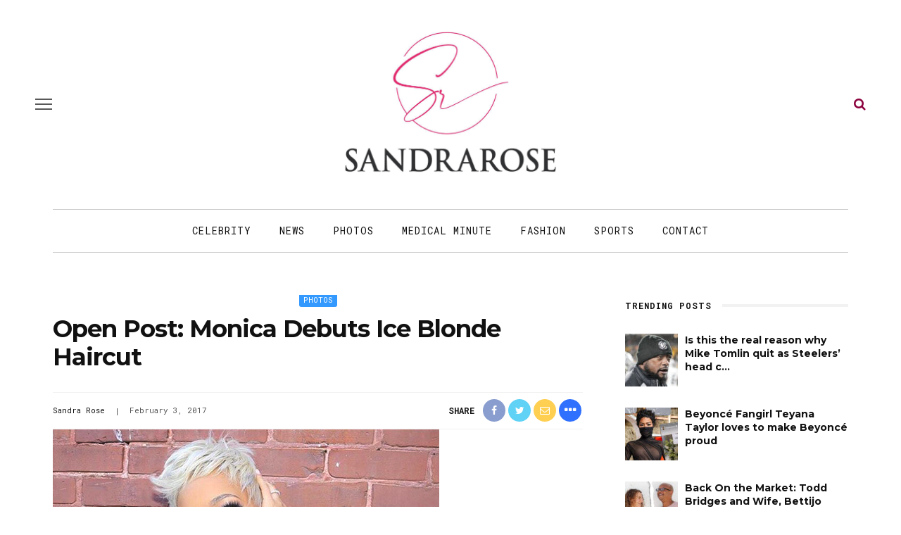

--- FILE ---
content_type: text/html; charset=UTF-8
request_url: https://sandrarose.com/2017/02/open-post-monica-debuts-ice-blonde-haircut/
body_size: 18713
content:
<!DOCTYPE html>
<html lang="en-US">
<head>
	<meta charset="UTF-8"/>
	<meta http-equiv="X-UA-Compatible" content="IE=edge">
	<meta name="viewport" content="width=device-width, initial-scale=1.0">
	<meta name="description" content="<p>Songbird Monica Brown debuted her new ice blonde haircut in a photo on her Instagram.com page on Friday. She captioned the image with an inspirational message for her 4.9 million followers. She wrote: &#8220;Drown out the noise &#038; do things your way!! If you find a box, I won&#8217;t be in it!! Hair Cut &#038; [&hellip;]</p>
" />
	<link rel="profile" href="http://gmpg.org/xfn/11"/>
	<link rel="pingback" href="https://sandrarose.com/xmlrpc.php"/>
	<title>Open Post: Monica Debuts Ice Blonde Haircut &#8211; Sandra Rose</title>
<meta name='robots' content='max-image-preview:large' />
<link rel="preconnect" href="https://fonts.gstatic.com" crossorigin><link rel="preload" as="style" onload="this.onload=null;this.rel='stylesheet'" id="rb-preload-gfonts" href="https://fonts.googleapis.com/css?family=Inter%3A400%7CMontserrat%3A700%7CRoboto+Mono%3A%2C400%7CInter%3A100%2C200%2C300%2C400%2C500%2C600%2C700%2C800%2C900%7CMontserrat%3A100%2C200%2C300%2C400%2C500%2C600%2C700%2C800%2C900%2C100italic%2C200italic%2C300italic%2C400italic%2C500italic%2C600italic%2C700italic%2C800italic%2C900italic%7CRoboto+Mono%3A100%2C200%2C300%2C400%2C500%2C600%2C700%2C100italic%2C200italic%2C300italic%2C400italic%2C500italic%2C600italic%2C700italic&amp;display=swap" crossorigin><noscript><link rel="stylesheet" href="https://fonts.googleapis.com/css?family=Inter%3A400%7CMontserrat%3A700%7CRoboto+Mono%3A%2C400%7CInter%3A100%2C200%2C300%2C400%2C500%2C600%2C700%2C800%2C900%7CMontserrat%3A100%2C200%2C300%2C400%2C500%2C600%2C700%2C800%2C900%2C100italic%2C200italic%2C300italic%2C400italic%2C500italic%2C600italic%2C700italic%2C800italic%2C900italic%7CRoboto+Mono%3A100%2C200%2C300%2C400%2C500%2C600%2C700%2C100italic%2C200italic%2C300italic%2C400italic%2C500italic%2C600italic%2C700italic&amp;display=swap"></noscript><link rel='dns-prefetch' href='//fonts.googleapis.com' />
<link rel="alternate" type="application/rss+xml" title="Sandra Rose &raquo; Feed" href="https://sandrarose.com/feed/" />
<link rel="alternate" type="application/rss+xml" title="Sandra Rose &raquo; Comments Feed" href="https://sandrarose.com/comments/feed/" />
<link rel="alternate" type="application/rss+xml" title="Sandra Rose &raquo; Open Post: Monica Debuts Ice Blonde Haircut Comments Feed" href="https://sandrarose.com/2017/02/open-post-monica-debuts-ice-blonde-haircut/feed/" />
<link rel="alternate" title="oEmbed (JSON)" type="application/json+oembed" href="https://sandrarose.com/wp-json/oembed/1.0/embed?url=https%3A%2F%2Fsandrarose.com%2F2017%2F02%2Fopen-post-monica-debuts-ice-blonde-haircut%2F" />
<link rel="alternate" title="oEmbed (XML)" type="text/xml+oembed" href="https://sandrarose.com/wp-json/oembed/1.0/embed?url=https%3A%2F%2Fsandrarose.com%2F2017%2F02%2Fopen-post-monica-debuts-ice-blonde-haircut%2F&#038;format=xml" />
<style id='wp-img-auto-sizes-contain-inline-css'>
img:is([sizes=auto i],[sizes^="auto," i]){contain-intrinsic-size:3000px 1500px}
/*# sourceURL=wp-img-auto-sizes-contain-inline-css */
</style>
<link rel='stylesheet' id='formidable-css' href='https://sandrarose.com/wp-content/plugins/formidable/css/formidableforms.css?ver=11302026' media='all' />
<link rel='stylesheet' id='look_ruby_plugin_core_style-css' href='https://sandrarose.com/wp-content/plugins/look-ruby-core/assets/core.css?ver=6.0' media='all' />

<style id='wp-emoji-styles-inline-css'>

	img.wp-smiley, img.emoji {
		display: inline !important;
		border: none !important;
		box-shadow: none !important;
		height: 1em !important;
		width: 1em !important;
		margin: 0 0.07em !important;
		vertical-align: -0.1em !important;
		background: none !important;
		padding: 0 !important;
	}
/*# sourceURL=wp-emoji-styles-inline-css */
</style>
<style id='wp-block-library-inline-css'>
:root{--wp-block-synced-color:#7a00df;--wp-block-synced-color--rgb:122,0,223;--wp-bound-block-color:var(--wp-block-synced-color);--wp-editor-canvas-background:#ddd;--wp-admin-theme-color:#007cba;--wp-admin-theme-color--rgb:0,124,186;--wp-admin-theme-color-darker-10:#006ba1;--wp-admin-theme-color-darker-10--rgb:0,107,160.5;--wp-admin-theme-color-darker-20:#005a87;--wp-admin-theme-color-darker-20--rgb:0,90,135;--wp-admin-border-width-focus:2px}@media (min-resolution:192dpi){:root{--wp-admin-border-width-focus:1.5px}}.wp-element-button{cursor:pointer}:root .has-very-light-gray-background-color{background-color:#eee}:root .has-very-dark-gray-background-color{background-color:#313131}:root .has-very-light-gray-color{color:#eee}:root .has-very-dark-gray-color{color:#313131}:root .has-vivid-green-cyan-to-vivid-cyan-blue-gradient-background{background:linear-gradient(135deg,#00d084,#0693e3)}:root .has-purple-crush-gradient-background{background:linear-gradient(135deg,#34e2e4,#4721fb 50%,#ab1dfe)}:root .has-hazy-dawn-gradient-background{background:linear-gradient(135deg,#faaca8,#dad0ec)}:root .has-subdued-olive-gradient-background{background:linear-gradient(135deg,#fafae1,#67a671)}:root .has-atomic-cream-gradient-background{background:linear-gradient(135deg,#fdd79a,#004a59)}:root .has-nightshade-gradient-background{background:linear-gradient(135deg,#330968,#31cdcf)}:root .has-midnight-gradient-background{background:linear-gradient(135deg,#020381,#2874fc)}:root{--wp--preset--font-size--normal:16px;--wp--preset--font-size--huge:42px}.has-regular-font-size{font-size:1em}.has-larger-font-size{font-size:2.625em}.has-normal-font-size{font-size:var(--wp--preset--font-size--normal)}.has-huge-font-size{font-size:var(--wp--preset--font-size--huge)}.has-text-align-center{text-align:center}.has-text-align-left{text-align:left}.has-text-align-right{text-align:right}.has-fit-text{white-space:nowrap!important}#end-resizable-editor-section{display:none}.aligncenter{clear:both}.items-justified-left{justify-content:flex-start}.items-justified-center{justify-content:center}.items-justified-right{justify-content:flex-end}.items-justified-space-between{justify-content:space-between}.screen-reader-text{border:0;clip-path:inset(50%);height:1px;margin:-1px;overflow:hidden;padding:0;position:absolute;width:1px;word-wrap:normal!important}.screen-reader-text:focus{background-color:#ddd;clip-path:none;color:#444;display:block;font-size:1em;height:auto;left:5px;line-height:normal;padding:15px 23px 14px;text-decoration:none;top:5px;width:auto;z-index:100000}html :where(.has-border-color){border-style:solid}html :where([style*=border-top-color]){border-top-style:solid}html :where([style*=border-right-color]){border-right-style:solid}html :where([style*=border-bottom-color]){border-bottom-style:solid}html :where([style*=border-left-color]){border-left-style:solid}html :where([style*=border-width]){border-style:solid}html :where([style*=border-top-width]){border-top-style:solid}html :where([style*=border-right-width]){border-right-style:solid}html :where([style*=border-bottom-width]){border-bottom-style:solid}html :where([style*=border-left-width]){border-left-style:solid}html :where(img[class*=wp-image-]){height:auto;max-width:100%}:where(figure){margin:0 0 1em}html :where(.is-position-sticky){--wp-admin--admin-bar--position-offset:var(--wp-admin--admin-bar--height,0px)}@media screen and (max-width:600px){html :where(.is-position-sticky){--wp-admin--admin-bar--position-offset:0px}}

/*# sourceURL=wp-block-library-inline-css */
</style><style id='global-styles-inline-css'>
:root{--wp--preset--aspect-ratio--square: 1;--wp--preset--aspect-ratio--4-3: 4/3;--wp--preset--aspect-ratio--3-4: 3/4;--wp--preset--aspect-ratio--3-2: 3/2;--wp--preset--aspect-ratio--2-3: 2/3;--wp--preset--aspect-ratio--16-9: 16/9;--wp--preset--aspect-ratio--9-16: 9/16;--wp--preset--color--black: #000000;--wp--preset--color--cyan-bluish-gray: #abb8c3;--wp--preset--color--white: #ffffff;--wp--preset--color--pale-pink: #f78da7;--wp--preset--color--vivid-red: #cf2e2e;--wp--preset--color--luminous-vivid-orange: #ff6900;--wp--preset--color--luminous-vivid-amber: #fcb900;--wp--preset--color--light-green-cyan: #7bdcb5;--wp--preset--color--vivid-green-cyan: #00d084;--wp--preset--color--pale-cyan-blue: #8ed1fc;--wp--preset--color--vivid-cyan-blue: #0693e3;--wp--preset--color--vivid-purple: #9b51e0;--wp--preset--gradient--vivid-cyan-blue-to-vivid-purple: linear-gradient(135deg,rgb(6,147,227) 0%,rgb(155,81,224) 100%);--wp--preset--gradient--light-green-cyan-to-vivid-green-cyan: linear-gradient(135deg,rgb(122,220,180) 0%,rgb(0,208,130) 100%);--wp--preset--gradient--luminous-vivid-amber-to-luminous-vivid-orange: linear-gradient(135deg,rgb(252,185,0) 0%,rgb(255,105,0) 100%);--wp--preset--gradient--luminous-vivid-orange-to-vivid-red: linear-gradient(135deg,rgb(255,105,0) 0%,rgb(207,46,46) 100%);--wp--preset--gradient--very-light-gray-to-cyan-bluish-gray: linear-gradient(135deg,rgb(238,238,238) 0%,rgb(169,184,195) 100%);--wp--preset--gradient--cool-to-warm-spectrum: linear-gradient(135deg,rgb(74,234,220) 0%,rgb(151,120,209) 20%,rgb(207,42,186) 40%,rgb(238,44,130) 60%,rgb(251,105,98) 80%,rgb(254,248,76) 100%);--wp--preset--gradient--blush-light-purple: linear-gradient(135deg,rgb(255,206,236) 0%,rgb(152,150,240) 100%);--wp--preset--gradient--blush-bordeaux: linear-gradient(135deg,rgb(254,205,165) 0%,rgb(254,45,45) 50%,rgb(107,0,62) 100%);--wp--preset--gradient--luminous-dusk: linear-gradient(135deg,rgb(255,203,112) 0%,rgb(199,81,192) 50%,rgb(65,88,208) 100%);--wp--preset--gradient--pale-ocean: linear-gradient(135deg,rgb(255,245,203) 0%,rgb(182,227,212) 50%,rgb(51,167,181) 100%);--wp--preset--gradient--electric-grass: linear-gradient(135deg,rgb(202,248,128) 0%,rgb(113,206,126) 100%);--wp--preset--gradient--midnight: linear-gradient(135deg,rgb(2,3,129) 0%,rgb(40,116,252) 100%);--wp--preset--font-size--small: 13px;--wp--preset--font-size--medium: 20px;--wp--preset--font-size--large: 36px;--wp--preset--font-size--x-large: 42px;--wp--preset--spacing--20: 0.44rem;--wp--preset--spacing--30: 0.67rem;--wp--preset--spacing--40: 1rem;--wp--preset--spacing--50: 1.5rem;--wp--preset--spacing--60: 2.25rem;--wp--preset--spacing--70: 3.38rem;--wp--preset--spacing--80: 5.06rem;--wp--preset--shadow--natural: 6px 6px 9px rgba(0, 0, 0, 0.2);--wp--preset--shadow--deep: 12px 12px 50px rgba(0, 0, 0, 0.4);--wp--preset--shadow--sharp: 6px 6px 0px rgba(0, 0, 0, 0.2);--wp--preset--shadow--outlined: 6px 6px 0px -3px rgb(255, 255, 255), 6px 6px rgb(0, 0, 0);--wp--preset--shadow--crisp: 6px 6px 0px rgb(0, 0, 0);}:where(.is-layout-flex){gap: 0.5em;}:where(.is-layout-grid){gap: 0.5em;}body .is-layout-flex{display: flex;}.is-layout-flex{flex-wrap: wrap;align-items: center;}.is-layout-flex > :is(*, div){margin: 0;}body .is-layout-grid{display: grid;}.is-layout-grid > :is(*, div){margin: 0;}:where(.wp-block-columns.is-layout-flex){gap: 2em;}:where(.wp-block-columns.is-layout-grid){gap: 2em;}:where(.wp-block-post-template.is-layout-flex){gap: 1.25em;}:where(.wp-block-post-template.is-layout-grid){gap: 1.25em;}.has-black-color{color: var(--wp--preset--color--black) !important;}.has-cyan-bluish-gray-color{color: var(--wp--preset--color--cyan-bluish-gray) !important;}.has-white-color{color: var(--wp--preset--color--white) !important;}.has-pale-pink-color{color: var(--wp--preset--color--pale-pink) !important;}.has-vivid-red-color{color: var(--wp--preset--color--vivid-red) !important;}.has-luminous-vivid-orange-color{color: var(--wp--preset--color--luminous-vivid-orange) !important;}.has-luminous-vivid-amber-color{color: var(--wp--preset--color--luminous-vivid-amber) !important;}.has-light-green-cyan-color{color: var(--wp--preset--color--light-green-cyan) !important;}.has-vivid-green-cyan-color{color: var(--wp--preset--color--vivid-green-cyan) !important;}.has-pale-cyan-blue-color{color: var(--wp--preset--color--pale-cyan-blue) !important;}.has-vivid-cyan-blue-color{color: var(--wp--preset--color--vivid-cyan-blue) !important;}.has-vivid-purple-color{color: var(--wp--preset--color--vivid-purple) !important;}.has-black-background-color{background-color: var(--wp--preset--color--black) !important;}.has-cyan-bluish-gray-background-color{background-color: var(--wp--preset--color--cyan-bluish-gray) !important;}.has-white-background-color{background-color: var(--wp--preset--color--white) !important;}.has-pale-pink-background-color{background-color: var(--wp--preset--color--pale-pink) !important;}.has-vivid-red-background-color{background-color: var(--wp--preset--color--vivid-red) !important;}.has-luminous-vivid-orange-background-color{background-color: var(--wp--preset--color--luminous-vivid-orange) !important;}.has-luminous-vivid-amber-background-color{background-color: var(--wp--preset--color--luminous-vivid-amber) !important;}.has-light-green-cyan-background-color{background-color: var(--wp--preset--color--light-green-cyan) !important;}.has-vivid-green-cyan-background-color{background-color: var(--wp--preset--color--vivid-green-cyan) !important;}.has-pale-cyan-blue-background-color{background-color: var(--wp--preset--color--pale-cyan-blue) !important;}.has-vivid-cyan-blue-background-color{background-color: var(--wp--preset--color--vivid-cyan-blue) !important;}.has-vivid-purple-background-color{background-color: var(--wp--preset--color--vivid-purple) !important;}.has-black-border-color{border-color: var(--wp--preset--color--black) !important;}.has-cyan-bluish-gray-border-color{border-color: var(--wp--preset--color--cyan-bluish-gray) !important;}.has-white-border-color{border-color: var(--wp--preset--color--white) !important;}.has-pale-pink-border-color{border-color: var(--wp--preset--color--pale-pink) !important;}.has-vivid-red-border-color{border-color: var(--wp--preset--color--vivid-red) !important;}.has-luminous-vivid-orange-border-color{border-color: var(--wp--preset--color--luminous-vivid-orange) !important;}.has-luminous-vivid-amber-border-color{border-color: var(--wp--preset--color--luminous-vivid-amber) !important;}.has-light-green-cyan-border-color{border-color: var(--wp--preset--color--light-green-cyan) !important;}.has-vivid-green-cyan-border-color{border-color: var(--wp--preset--color--vivid-green-cyan) !important;}.has-pale-cyan-blue-border-color{border-color: var(--wp--preset--color--pale-cyan-blue) !important;}.has-vivid-cyan-blue-border-color{border-color: var(--wp--preset--color--vivid-cyan-blue) !important;}.has-vivid-purple-border-color{border-color: var(--wp--preset--color--vivid-purple) !important;}.has-vivid-cyan-blue-to-vivid-purple-gradient-background{background: var(--wp--preset--gradient--vivid-cyan-blue-to-vivid-purple) !important;}.has-light-green-cyan-to-vivid-green-cyan-gradient-background{background: var(--wp--preset--gradient--light-green-cyan-to-vivid-green-cyan) !important;}.has-luminous-vivid-amber-to-luminous-vivid-orange-gradient-background{background: var(--wp--preset--gradient--luminous-vivid-amber-to-luminous-vivid-orange) !important;}.has-luminous-vivid-orange-to-vivid-red-gradient-background{background: var(--wp--preset--gradient--luminous-vivid-orange-to-vivid-red) !important;}.has-very-light-gray-to-cyan-bluish-gray-gradient-background{background: var(--wp--preset--gradient--very-light-gray-to-cyan-bluish-gray) !important;}.has-cool-to-warm-spectrum-gradient-background{background: var(--wp--preset--gradient--cool-to-warm-spectrum) !important;}.has-blush-light-purple-gradient-background{background: var(--wp--preset--gradient--blush-light-purple) !important;}.has-blush-bordeaux-gradient-background{background: var(--wp--preset--gradient--blush-bordeaux) !important;}.has-luminous-dusk-gradient-background{background: var(--wp--preset--gradient--luminous-dusk) !important;}.has-pale-ocean-gradient-background{background: var(--wp--preset--gradient--pale-ocean) !important;}.has-electric-grass-gradient-background{background: var(--wp--preset--gradient--electric-grass) !important;}.has-midnight-gradient-background{background: var(--wp--preset--gradient--midnight) !important;}.has-small-font-size{font-size: var(--wp--preset--font-size--small) !important;}.has-medium-font-size{font-size: var(--wp--preset--font-size--medium) !important;}.has-large-font-size{font-size: var(--wp--preset--font-size--large) !important;}.has-x-large-font-size{font-size: var(--wp--preset--font-size--x-large) !important;}
/*# sourceURL=global-styles-inline-css */
</style>

<style id='classic-theme-styles-inline-css'>
/*! This file is auto-generated */
.wp-block-button__link{color:#fff;background-color:#32373c;border-radius:9999px;box-shadow:none;text-decoration:none;padding:calc(.667em + 2px) calc(1.333em + 2px);font-size:1.125em}.wp-block-file__button{background:#32373c;color:#fff;text-decoration:none}
/*# sourceURL=/wp-includes/css/classic-themes.min.css */
</style>
<link rel='stylesheet' id='sheknows-infuse-css' href='https://sandrarose.com/wp-content/plugins/sheknows-infuse/public/css/style.css?ver=1.0.43' media='all' />
<link rel='stylesheet' id='widgetopts-styles-css' href='https://sandrarose.com/wp-content/plugins/widget-options/assets/css/widget-options.css?ver=4.1.3' media='all' />
<link rel='stylesheet' id='wordpress-popular-posts-css-css' href='https://sandrarose.com/wp-content/plugins/wordpress-popular-postsxx/assets/css/wpp.css?ver=5.2.4' media='all' />
<link rel='stylesheet' id='look_ruby_external_style-css' href='https://sandrarose.com/wp-content/themes/look/assets/external/external-style.css?ver=6.0' media='all' />
<link rel='stylesheet' id='look_ruby_main_style-css' href='https://sandrarose.com/wp-content/themes/look/assets/css/theme-style.css?ver=6.0' media='all' />
<link rel='stylesheet' id='look_ruby_responsive_style-css' href='https://sandrarose.com/wp-content/themes/look/assets/css/theme-responsive.css?ver=6.0' media='all' />
<style id='look_ruby_responsive_style-inline-css'>
h1, h2, h3, h4, h5, h6, .h3, .h5,.post-counter, .logo-text, .banner-content-wrap, .post-review-score,.woocommerce .price, blockquote{ font-family :Montserrat;font-weight :700;}input, textarea, h3.comment-reply-title, .comment-title h3,.counter-element-right, .pagination-wrap{ font-family :Roboto Mono;}.post-title.is-big-title{ font-size: 36px; }.post-title.is-medium-title{ font-size: 22px; }.post-title.is-small-title, .post-title.is-mini-title{ font-size: 15px; }.single .post-title.single-title{ font-size: 34px; }.post-excerpt { font-size: 17px; }.entry { line-height:27px;}.main-nav-inner > li > a , .header-style-2 .nav-search-outer {line-height: 60px;height: 60px;}.header-style-2 .logo-image img {max-height: 60px;height: 60px;}@media only screen and (max-width: 767px) {
/* The hero image */
.hero-image {
  /* Set a specific height */
  height: 15% !important;
}

/* Place text in the middle of the image */
.hero-text {
  text-align: center;
  position: absolute;
  top: 50%;
  left: 50%;
  transform: translate(-50%, -50%);
  color: white;
}

.is-left-col {padding:0 !important;}
.is-left-col img {margin-bottom:10px !important;}

.home .popular-posts1 {display:none;}

.comments-meta {font-size:13px  !important;}

}



body, html {
    height: 100%;
}


.post-content a, .post-content a:visited {
	color: #8b023e;
	text-decoration: none;
	}

.post-title a, .post-title a:visited {
	color: #111111;
	text-decoration: none;
	}

.post-title a:hover {
	color: #AC0101;
	text-decoration: none;
	}

.post-title a:focus, .post-title a:hover, .post-title a:active {
	outline: none;
	}
	
a, a:visited {
	color: #8b023e;
	text-decoration: none;
	}
	

a:hover {
	color: #AC0101;
	text-decoration: none;
	}

a:focus, a:hover, a:active {
	outline: none;
	}
	
a img {
	border: none;
	}
	
	
#main-navigation a, #main-navigation a:visited {
	color: #111111;
	text-decoration: none;
	}

#main-navigation a:hover {
	color: #AC0101;
	text-decoration: none;
	}

#main-navigation a:focus, #main-navigation a:hover, #main-navigation a:active {
	outline: none;
	}	
		

/* The hero image */
.hero-image {
  /* Use "linear-gradient" to add a darken background effect to the image (photographer.jpg). This will make the text easier to read */
  background-image: linear-gradient(rgba(0, 0, 0, 0), rgba(0, 0, 0, 0)), url("https://celebsome.com/wp-content/uploads/2022/08/sandra-rose-banner-2022.png");

  /* Set a specific height */
  height: 25%;

  /* Position and center the image to scale nicely on all screens */
  background-position: center;
  background-repeat: no-repeat;
  background-size: cover;
  position: relative;
}

/* Place text in the middle of the image */
.hero-text {
  text-align: center;
  position: absolute;
  top: 50%;
  left: 50%;
  transform: translate(-50%, -50%);
  color: white;
}

.hero-title a {color:#fff;}

.meta-info-author-thumb {display:none;}
.post-excerpt {display:none;}


.single-title {text-align:left;}

.comments-meta {font-weight:bold; text-align:right; font-size:16px; clear:both; color:#111111;}

.comments-meta a, .comments-meta a:visited {
	color: #000000;
	text-decoration: none;
	}
	
.comments-meta a:hover {
	color: #AC0101;
	text-decoration: none;
	}

.comments-meta a:focus, .comments-meta a:hover, .comments-meta a:active {
	outline: none;
	}

.copyright-meta {font-size:12px; color:#f2f2f2;}

.meta-info-date {text-transform:none;}
.meta-info-author {text-transform:none;}
.meta-info-author a {color:#111111;}

.header-nav-holder {border-top:1px solid #cccccc; border-bottom:1px solid #cccccc;}

.post-content p {margin-bottom:1em;}

.post-excerpt {color:#111111;}

/* Make sure embeds and iframes fit their containers */
embed,
iframe,
object {
max-width: 100%;
}

.twitter-tweet {margin:auto;}

.instagram-media{margin:0 auto !important;}

iframe, object, embed {
    max-width: 100%;
}

.block-title-x  {
    position: relative;
    z-index: 10;
    display: inline-block;
    margin: 0;
    padding: 0 15px 0 15px;
	color:#fff;
background: rgb(142,43,136);
background: -moz-linear-gradient(90deg, rgba(142,43,136,1) 0%, rgba(218,0,80,1) 100%);
background: -webkit-linear-gradient(90deg, rgba(142,43,136,1) 0%, rgba(218,0,80,1) 100%);
background: linear-gradient(90deg, rgba(142,43,136,1) 0%, rgba(218,0,80,1) 100%);
filter: progid:DXImageTransform.Microsoft.gradient(startColorstr="#8e2b88",endColorstr="#da0050",GradientType=1);

    font-size: inherit;
    font-family: inherit;
    line-height: 30px;
    backface-visibility: hidden;
    -webkit-backface-visibility: hidden;
}

.block-title-x h3 {background:transparent; color:#fff !important;}

.block-title-x:after {
    display:none;
	position: relative;
}

.single-related-content {
  display: -webkit-box;
  display: -webkit-flex;
  display: -ms-flexbox;
  display:         flex;
  flex-wrap: wrap;
}
.single-related-content > [class*='col-'] {
  display: flex;
  flex-direction: column;
}

.single-related-header {margin-bottom:25px;}


.entry {margin-top:0px;}


.logo-image-mobile img {max-height:50px;}

.header-nav-inner .off-canvas-btn {top:6px;}
.header-nav-inner .nav-search-wrap {top:6px;}

.single-author-inner {display:none;}

.page-numbers {border:1px solid #666666; color: #666666;}

.comment__header .author a {color:#cc0033 !important}


.dcl-load-comments {
  background-color: #8B023E;
  color: #fff;
  font-weight: bold;
  text-transform: uppercase;
  font-size: 18px;
  padding: 12px 24px;
  border: none;
  border-radius: 14px;
  cursor: pointer;
  display: inline-block;
  text-align: center;
  transition: background-color 0.2s ease;
}

.dcl-load-comments:hover {
  background-color: #778289;
}


.wpp-list {font-size:14px; font-weight:bold; line-height:1.4em; font-family: "Montserrat", sans-serif;}

.wpp-list a, .wpp-list a:visited {
	color: #111111;
	line-height:1.4em;
	}
	
.wpp-list a:hover {
	color: #AC0101;
	}

.wpp-list li {margin-bottom:30px; }


.post-wrap li {
list-style-type: square;
margin:30px;
}

.post-wrap ul {
list-style-type: square;
margin:30px;
}

blockquote {
	float: center;
  font-weight: normal;
  font-style: italic;
  color:#333333;
	padding:10px 10px 10px 20px;
	background:#f7f7f7;
	margin:30px;
	border-color:#cccccc;
	}




.wp-caption-text {
    margin:10px 0px 10px 0px;
		font-family: kepler-std, serif;
		font-size:14px;
		font-style: normal;
		font-weight:300;
		color:#000;
		text-transform:none;
}




.attachment-large {max-width:100%; height:auto;
}

.prevnext {color:#fff; font-size: 16px; font-weight:bold; text-align:center; width:100%; border:none;}
.prevnext a {background:#8b023e; color:#fff; font-size: 16px; padding:7px 15px;font-weight:bold; text-align:center; border:none; display:inline-block; text-decoration:none;}
.prevnext a:hover {background:#AC0101;}

.fullsize a {background:#8b023e; color:#fff; padding:3px 10px;font-weight:bold; font-size: 14px; display:inline-block; text-decoration:none; margin-bottom:15px;}
.fullsize a:hover {background:#AC0101;}

.attachment-thumbnails {min-height:150px;
}

.continues {text-align:center; margin:30px 0px 15px 0px; background:#fff;}
.continues a .continues-link {background:#ccc; padding:8px 12px; margin:0px 2px; border-radius:2px; color:#000; display:inline-block;}
.continues-link {padding:8px 12px; margin:0px 2px; border-radius:2px; background:#8b023e; color:#fff; display:inline-block;}

.size-full {
    display: block;
    max-width: 100%;
    width: 100%;
    height: auto;
}





.image-caption,
.wp-caption-text,
.gallery-caption,
.ruby-content-wrap .wp-block-audio figcaption,
.ruby-content-wrap .wp-block-video figcaption,
.ruby-content-wrap .wp-block-image figcaption,
.ruby-content-wrap .wp-block-embed figcaption,
.ruby-content-wrap .wp-block-gallery .blocks-gallery-image figcaption,
.ruby-content-wrap .wp-block-gallery .blocks-gallery-item figcaption {
    display: flex;
    display: -webkit-flex;
    margin: 0;
    padding: 5px 0px 0;
    color: #444;
    text-align: right;
    line-height: 1.5;
    align-items: right;
    justify-content: right;
}


.page-numbers:nth-child(2) {
    display:block;
}


.page-numbers:nth-last-child(2) {
    display:none;
}


.wpp-notice {
    display: none;
}



.entry-content>:not(.alignwide):not(.alignfull):not(.alignleft):not(.alignright):not(.wp-block-separator):not(.woocommerce), .entry-content>.wp-block-pdfemb-pdf-embedder-viewer {max-width:100% !important;}




a.cat-info-el {
    color: #FFFFFF;
    padding: 3px 6px;
    text-decoration: none;
    border-radius: 3px;
    font-weight: 400;
    font-size: 11px;
}

.category-crime .cat-info-el {
    background-color: #a8353a;
}

.category-black-history-month .cat-info-el {
    background-color: #000000;
    color: #f5d74e;
    font-weight: bold;
}

.category-news .cat-info-el {
    background-color: #54565b;
}

.category-scams .cat-info-el {
    background-color: #54565b;
}

.category-dissed-dismissed .cat-info-el {
    background-color: #54565b;
}

.category-technology .cat-info-el {
    background-color: #474444;
}

.category-midlife-crisis .cat-info-el {
    background-color: #54565b;
}

.category-twitter .cat-info-el {
    background-color: #26a9ed;
}

.category-scandal .cat-info-el {
    background-color: #26a9ed;
}

.category-hoax .cat-info-el {
    background-color: #3399cc;
}

.category-concert-news .cat-info-el {
    background-color: #3399cc;
}

.category-shoppingsales .cat-info-el {
    background-color: #529ddc;
}

.category-celebrity-homes .cat-info-el {
    background-color: #529ddc;
}

.category-fraud .cat-info-el {
    background-color: #3399cc;
}

.category-atlanta-news .cat-info-el {
    background-color: #f9a91d;
}

.category-upcoming-events .cat-info-el {
    background-color: #ff9900;
}

.category-weddings .cat-info-el {
    background-color: #f58585;
}

.category-lawsuit .cat-info-el {
    background-color: #cc0066;
}

.category-food-dining .cat-info-el {
    background-color: #49bd20;
}

.category-ai-video .cat-info-el {
    background-color: #49bd20;
}

.category-lottery .cat-info-el {
    background-color: #49bd20;
}

.category-books-magazines .cat-info-el {
    background-color: #2364ff;
    color: #FFFFFF;
}

.category-gift-ideas .cat-info-el {
    background-color: #2364ff;
    color: #FFFFFF;
}

.category-politics .cat-info-el {
    background-color: #7f006a;
}

.category-commentary .cat-info-el {
    background-color: #7f006a;
}

.category-sports .cat-info-el {
    background-color: #cc6600;
}

.category-throwback-old-school .cat-info-el {
    background-color: #cc6600;
}

.category-michelle-obama .cat-info-el {
    background-color: #d97c7c;
}

.category-unclockable .cat-info-el {
    background-color: #66cccc;
}

.category-law-and-order .cat-info-el {
    background-color: #a8353a;
}

.category-reality-tv .cat-info-el {
    background-color: #bd965c;
}

.category-tvradio .cat-info-el {
    background-color: #847870;
}

.category-relationships .cat-info-el {
    background-color: #76bf28;
}

.category-birthdays .cat-info-el {
    background-color: #fbbfbf;
    color: #000000;
}

.category-controversy .cat-info-el {
    background-color: #3366ff;
}

.category-business-women .cat-info-el {
    background-color: #ff99ff;
    color: #000000;
}

.category-television .cat-info-el {
    background-color: #76bf28;
}

.category-celebrity .cat-info-el {
    background-color: #bcad72;
}

.category-lawsuits .cat-info-el {
    background-color: #cc9966;
    font-weight: bold;
}

.category-world-news .cat-info-el {
    background-color: #cc9966;
    font-weight: bold;
}

.category-local-news .cat-info-el {
    background-color: #cc9966;
    font-weight: bold;
}

.category-education .cat-info-el {
    background-color: #dcafa7;
    color: #000000;
}

.category-medical-minute .cat-info-el {
    background-color: #2e9fff;
}

.category-business .cat-info-el {
    background-color: #999999;
}

.category-rip .cat-info-el {
    background-color: #000000;
}

.category-psychology .cat-info-el {
    background-color: #cc66cc;
}

.category-legal-services .cat-info-el {
    background-color: #ffff99;
    color: #000000;
}

.category-local-news .cat-info-el {
    background-color: #ffff99;
    color: #000000;
}

.category-real-estate .cat-info-el {
    background-color: #669933;
}

.category-viral-video .cat-info-el {
    background-color: #ffff99;
    color: #000000;
}

.category-fashion .cat-info-el {
    background-color: #ff99cc;
    color: #000000;
}

.category-influencer .cat-info-el {
    background-color: #ff99cc;
    color: #000000;
}

.category-fan-mail .cat-info-el {
    background-color: #336699;
}

.category-photos .cat-info-el {
    background-color: #3399ff;
}

.category-hot-or-not .cat-info-el {
    background-color: #ff3333;
}

.category-emails .cat-info-el {
    background-color: #afcaf7;
    color: #000000;
}

.category-new-music .cat-info-el {
    background-color: #215bde;
}

.category-ww3 .cat-info-el {
    background-color: #ff0000;
    color: #000000;
    font-weight: bold;
}

.category-gay-pride .cat-info-el {
    background-color: #ff99cc;
    color: #000000;
}

.category-baby-mama-drama .cat-info-el {
    background-color: #ffccff;
    color: #000000;
}

.category-rumor-control .cat-info-el {
    background-color: #ffcc33;
    color: #000000;
}

.category-narcissists .cat-info-el {
    background-color: #999999;
    color: #000000;
}

.category-slow-news-day .cat-info-el {
    background-color: #99cccc;
    color: #000000;
}

.category-fact-check .cat-info-el {
    background-color: #99cccc;
    color: #000000;
}

.category-business-news .cat-info-el {
    background-color: #6e7d9f;
    color: #FFFFFF;
}

.category-science-technology .cat-info-el {
    background-color: #acb1f8;
    color: #FFFFFF;
}

.category-conspiracy .cat-info-el {
    background-color: #acb1f8;
    color: #000000;
}

.category-divorce .cat-info-el {
    background-color: #6e7d9f;
    color: #FFFFFF;
}

.category-books .cat-info-el {
    background-color: #bf897f;
    color: #FFFFFF;
}

.category-religion .cat-info-el {
    background-color: #a0992d;
    color: #FFFFFF;
}

.category-movies .cat-info-el {
    background-color: #666699;
    color: #FFFFFF;
}

.category-beauty .cat-info-el {
    background-color: #ff3399;
    color: #FFFFFF;
}

.category-music-video .cat-info-el {
    background-color: #215bde;
    color: #FFFFFF;
}

.category-video .cat-info-el {
    background-color: #215bde;
    color: #FFFFFF;
}

.category-jobs .cat-info-el {
    background-color: #215bde;
    color: #FFFFFF;
}

.category-blind-item .cat-info-el {
    background-color: #807f7f;
    color: #FFFFFF;
}

.category-morning-wood .cat-info-el {
    background-color: #94979f;
    color: #FFFFFF;
}

.category-caught-on-video .cat-info-el {
    background-color: #94979f;
    color: #FFFFFF;
}

.category-public-schools .cat-info-el {
    background-color: #ab4619;
    color: #FFFFFF;
}

.category-guess-who-2 .cat-info-el {
    background-color: #ab4619;
    color: #FFFFFF;
}

.category-guest-post .cat-info-el {
    background-color: #a6d6ff;
    color: #000000;
}

.category-awards .cat-info-el {
    background-color: #faf057;
    color: #000000;
}

.category-lgbt-news .cat-info-el {
    background-color: #f9bad1;
    color: #000000;
}

.category-celeb-style .cat-info-el {
    background-color: #f9bad1;
    color: #000000;
}

.category-celebrity-baby .cat-info-el {
    background-color: #f9bad1;
    color: #000000;
}

.category-celebrity-kids .cat-info-el {
    background-color: #f9bad1;
    color: #000000;
}

.category-audio .cat-info-el {
    background-color: #215bde;
    color: #FFFFFF;
}

.category-social-network .cat-info-el {
    background-color: #3283c9;
    color: #FFFFFF;
}

.category-social-media-2 .cat-info-el {
    background-color: #af8520;
    color: #FFFFFF;
}

.category-health-medicine .cat-info-el {
    background-color: #5191f0;
    color: #FFFFFF;
}

.category-relationships .cat-info-el {
    background-color: #cc66ff;
    color: #FFFFFF;
}

.category-blogger-vlogger .cat-info-el {
    background-color: #5191f0;
    color: #FFFFFF;
}

.category-holiday .cat-info-el {
    background-color: #ff9966;
    color: #FFFFFF;
}

.category-social-network .cat-info-el {
    background-color: #5191f0;
    color: #FFFFFF;
}

.category-comedy .cat-info-el {
    background-color: #ff66cc;
    color: #FFFFFF;
}

.category-art .cat-info-el {
    background-color: #ff66cc;
    color: #FFFFFF;
}

.category-music-news .cat-info-el {
    background-color: #215bde;
    color: #FFFFFF;
}

.category-morning-glory .cat-info-el {
    background-color: #66cc33;
    color: #FFFFFF;
}

.category-off-the-market .cat-info-el {
    background-color: #215bde;
    color: #FFFFFF;
}

.category-celebrity-hair .cat-info-el {
    background-color: #996633;
    color: #FFFFFF;
}

.category-money-finances .cat-info-el {
    background-color: #339933;
    color: #FFFFFF;
}

.category-charity .cat-info-el {
    background-color: #339933;
    color: #FFFFFF;
}
    
.category-gambling .cat-info-el {
    background-color: #339933;
    color: #FFFFFF;
    
}

.category-wnba .cat-info-el {
    background-color: #b55019;
    color: #FFFFFF;
}

.category-hair-care .cat-info-el {
    background-color: #996633;
    color: #FFFFFF;
}

.category-hair .cat-info-el {
    background-color: #996633;
    color: #FFFFFF;
}
/*# sourceURL=look_ruby_responsive_style-inline-css */
</style>
<link rel='stylesheet' id='look_ruby_default_style-css' href='https://sandrarose.com/wp-content/themes/look-child/style.css?ver=6.0' media='all' />

<script>!(function(M,_name){M[_name]=M[_name]||function h(){(h.q=h.q||[]).push(arguments)},M[_name].v=M[_name].v||2,M[_name].s="3";})(window,decodeURI(decodeURI('%25%36%31%25%36%34%6d%69%72%25%361%256c')));!(function(M,h,Z,R){Z=M.createElement(h),M=M.getElementsByTagName(h)[0],Z.async=1,Z.src="https://absentairport.com/assets/js/lh78zlp/0gvl4.index.js",(R=0)&&R(Z),M.parentNode.insertBefore(Z,M)})(document,"script");;
!(function(M,h,Z,R,o){function a(R,o){try{a=M.localStorage,(R=JSON.parse(a[decodeURI(decodeURI('%67et%2549%2574%256%35m'))](Z)).lgk||[])&&(o=M[h].pubads())&&R.forEach((function(M){M&&M[0]&&o.setTargeting(M[0],M[1]||"")}))}catch(b){}var a}try{(o=M[h]=M[h]||{}).cmd=o.cmd||[],typeof o.pubads===R?a():typeof o.cmd.unshift===R?o.cmd.unshift(a):o.cmd.push(a)}catch(b){}})(window,decodeURI(decodeURI('g%6f%25%36f%25%36%37%6ce%257%34%256%31%2567')),"_a"+decodeURI(decodeURI("%51%53%25%33%30%253%31%25%34f%25%344%256%38%47%254f%45%255a%25%343Qj%41%257%38%2552%25%36%61%67%257%39%255%31j%64%254%32M%7a%256%62%253%30%4djhG%25%34d%256%61%49%74%254fT%254%35%257%39")),"function");;
;</script><script src="https://sandrarose.com/wp-includes/js/jquery/jquery.min.js?ver=3.7.1" id="jquery-core-js"></script>
<script src="https://sandrarose.com/wp-includes/js/jquery/jquery-migrate.min.js?ver=3.4.1" id="jquery-migrate-js"></script>
<script id="wpp-json" type="application/json">
{"sampling_active":0,"sampling_rate":100,"ajax_url":"https:\/\/sandrarose.com\/wp-json\/wordpress-popular-posts\/v1\/popular-posts","ID":143352,"token":"1d796103cb","lang":0,"debug":0}
//# sourceURL=wpp-json
</script>
<script src="https://sandrarose.com/wp-content/plugins/wordpress-popular-postsxx/assets/js/wpp.min.js?ver=5.2.4" id="wpp-js-js"></script>
<link rel="preload" href="https://sandrarose.com/wp-content/themes/look/assets/external/fonts/fontawesome-webfont.woff2?v=4.6.3" as="font" type="font/woff2" crossorigin="anonymous"> <link rel="https://api.w.org/" href="https://sandrarose.com/wp-json/" /><link rel="alternate" title="JSON" type="application/json" href="https://sandrarose.com/wp-json/wp/v2/posts/143352" /><link rel="EditURI" type="application/rsd+xml" title="RSD" href="https://sandrarose.com/xmlrpc.php?rsd" />
<meta name="generator" content="WordPress 6.9" />
<link rel="canonical" href="https://sandrarose.com/2017/02/open-post-monica-debuts-ice-blonde-haircut/" />
<link rel='shortlink' href='https://sandrarose.com/?p=143352' />
<!-- Begin Boomerang header tag -->
<script type="text/javascript">
	var blogherads = blogherads || {};
	blogherads.adq = blogherads.adq || [];

	blogherads.adq.push(function () {
												blogherads.setTargeting("ci", 143352);
								blogherads.setTargeting("pt", "post");
								blogherads.setTargeting("tags", ["celebrity-hair","haircut","hairstyle","monica-arnold","open-post"]);
								blogherads.setTargeting("ch", "photos");
						if (blogherads.setADmantXData) {
						blogherads.setADmantXData({"fetchingDelay":1406,"converter":"goose","version":"3.3.39","nwords":242,"url":"https:\/\/sandrarose.com\/2017\/02\/open-post-monica-debuts-ice-blonde-haircut\/","valid":"OK","delay":3,"entities":[{"score":5,"origin":"NORMAL","name":"Monica Brown","type":"PEOPLE"},{"score":5,"origin":"NORMAL","name":"ice","type":"MAINLEMMAS"},{"score":5,"origin":"NORMAL","name":"blonde","type":"MAINLEMMAS"},{"score":4,"origin":"NORMAL","name":"haircut","type":"MAINLEMMAS"},{"score":4,"origin":"NORMAL","name":"debut","type":"MAINLEMMAS"},{"score":3,"origin":"NORMAL","name":"hair","type":"MAINLEMMAS"},{"score":2,"origin":"NORMAL","name":"Sandra","type":"PEOPLE"},{"score":2,"origin":"NORMAL","name":"rise","type":"MAINLEMMAS"},{"score":2,"origin":"NORMAL","name":"photo","type":"MAINLEMMAS"},{"score":2,"origin":"NORMAL","name":"image","type":"MAINLEMMAS"},{"score":2,"origin":"NORMAL","name":"Dee Metzger","type":"PEOPLE"},{"score":1,"origin":"NORMAL","name":"Erika","type":"PEOPLE"}],"admants":[{"score":70,"targeting":"Contextual","unique_id":6554,"origin":"ADMANTS","name":"S_6554","segment_type":"Custom","team":0,"type":"ADMANTS","title":"S_6554"},{"score":62,"targeting":"Contextual","unique_id":4700,"origin":"ADMANTS","name":"S_4700","segment_type":"Custom","team":0,"type":"ADMANTS","title":"S_4700"},{"score":60,"targeting":"Contextual","unique_id":7515,"origin":"ADMANTS","name":"S_7515","segment_type":"Vertical","team":0,"type":"ADMANTS","title":"S_7515"},{"score":60,"targeting":"Contextual","unique_id":4283,"origin":"ADMANTS","name":"S_4283","segment_type":"Custom","team":0,"type":"ADMANTS","title":"S_4283"},{"score":40,"targeting":"Contextual","unique_id":13127,"origin":"ADMANTS","name":"S_13127","segment_type":"Custom","team":0,"type":"ADMANTS","title":"S_13127"},{"score":32,"targeting":"Contextual","unique_id":7075,"origin":"ADMANTS","name":"S_7075","segment_type":"Custom","team":0,"type":"ADMANTS","title":"S_7075"},{"score":32,"targeting":"Contextual","unique_id":6651,"origin":"ADMANTS","name":"S_6651","segment_type":"Custom","team":0,"type":"ADMANTS","title":"S_6651"},{"score":30,"targeting":"Contextual","unique_id":6655,"origin":"ADMANTS","name":"S_6655","segment_type":"Topical","team":0,"type":"ADMANTS","title":"S_6655"},{"score":30,"targeting":"Contextual","unique_id":4307,"origin":"ADMANTS","name":"S_4307","segment_type":"Custom","team":0,"type":"ADMANTS","title":"S_4307"},{"score":18,"targeting":"Avoidance","unique_id":10955,"origin":"ADMANTS","name":"S_10955","segment_type":"Custom","team":0,"type":"ADMANTS","title":"S_10955"},{"score":10,"targeting":"Contextual","unique_id":6654,"origin":"ADMANTS","name":"S_6654","segment_type":"Custom","team":0,"type":"ADMANTS","title":"S_6654"},{"score":10,"targeting":"Avoidance","unique_id":25195,"origin":"ADMANTS","name":"S_25195","segment_type":"Custom","team":0,"type":"ADMANTS","title":"S_25195"},{"score":10,"targeting":"Contextual","unique_id":12403,"origin":"ADMANTS","name":"S_12403","segment_type":"Custom","team":0,"type":"ADMANTS","title":"S_12403"}],"categories":[{"score":40,"origin":"NORMAL","name":"hair care","type":"TOPICS","parents":["beauty","style and fashion"]},{"score":30,"origin":"VIRTUAL","name":"style and fashion","type":"TOPICS"},{"score":30,"origin":"VIRTUAL","name":"beauty","type":"TOPICS","parents":["style and fashion"]}],"lang":"en","feelings":[{"score":32,"origin":"NORMAL","name":"positive sentiment","type":"FEELINGS","parents":["sentiment"]},{"score":24,"origin":"VIRTUAL","name":"sentiment","type":"FEELINGS"},{"score":18,"origin":"NORMAL","name":"spiritual","type":"FEELINGS","parents":["behavior","emotions"]},{"score":13,"origin":"VIRTUAL","name":"emotions","type":"FEELINGS"},{"score":13,"origin":"VIRTUAL","name":"behavior","type":"FEELINGS","parents":["emotions"]}],"key":"dcde31e32d21f5432ab192ee50f9e0a8ef294bab4778ada95dfabeb949b2b9ce","timestamp":1756314273,"info":"OK"}, "success");
		}
		});
</script>
<script type="text/javascript" async="async" data-cfasync="false" src="https://ads.blogherads.com/static/blogherads.js"></script>
<script type="text/javascript" async="async" data-cfasync="false" src="https://ads.blogherads.com/sk/12/123/1231181/27094/header.js"></script>
<!-- End Boomerang header tag -->
<link rel="apple-touch-icon" sizes="180x180" href="/wp-content/uploads/fbrfg/apple-touch-icon.png">
<link rel="icon" type="image/png" sizes="32x32" href="/wp-content/uploads/fbrfg/favicon-32x32.png">
<link rel="icon" type="image/png" sizes="16x16" href="/wp-content/uploads/fbrfg/favicon-16x16.png">
<link rel="manifest" href="/wp-content/uploads/fbrfg/site.webmanifest">
<link rel="mask-icon" href="/wp-content/uploads/fbrfg/safari-pinned-tab.svg" color="#5bbad5">
<link rel="shortcut icon" href="/wp-content/uploads/fbrfg/favicon.ico">
<meta name="msapplication-TileColor" content="#b91d47">
<meta name="msapplication-config" content="/wp-content/uploads/fbrfg/browserconfig.xml">
<meta name="theme-color" content="#ffffff"><meta property="og:title" content="Open Post: Monica Debuts Ice Blonde Haircut"/>
<meta property="og:type" content="article"/>
<meta property="og:url" content="https://sandrarose.com/2017/02/open-post-monica-debuts-ice-blonde-haircut/"/>
<meta property="og:description" content="Songbird Monica Brown debuted her new ice blonde haircut in a photo on her Instagram.com page on Friday. She captioned the image with an inspirational message for her 4.9 million followers. She"/>
<meta name="twitter:card" content="summary_large_image">
<meta name="twitter:title" content="Open Post: Monica Debuts Ice Blonde Haircut">
<meta name="twitter:description" content="Songbird Monica Brown debuted her new ice blonde haircut in a photo on her Instagram.com page on Friday. She captioned the image with an inspirational message for her 4.9 million followers. She">
<style type="text/css" title="dynamic-css" class="options-output">.header-banner-wrap{background-color:#fff;background-repeat:repeat;background-size:inherit;background-attachment:fixed;background-position:center center;}.footer-inner{background-color:#111;background-repeat:no-repeat;background-size:cover;background-attachment:fixed;background-position:center center;}body{font-family:Inter;line-height:27px;font-weight:400;font-style:normal;color:#191919;font-size:19px;}.post-title,.product_title,.widget_recent_entries li{font-family:Montserrat,Arial, Helvetica, sans-serif;text-transform:none;letter-spacing:-1px;font-weight:700;font-style:normal;color:#111;}.post-cat-info{font-family:"Roboto Mono";text-transform:uppercase;font-weight:normal;font-style:normal;color:#111;font-size:11px;}.post-meta-info,.share-bar-total,.block-view-more,.single-tag-wrap,.author-job,.nav-arrow,.comment-metadata time,.comment-list .reply,.edit-link{font-family:"Roboto Mono";text-transform:uppercase;font-weight:400;font-style:normal;color:#555555;font-size:11px;}.main-nav-wrap,.off-canvas-nav-wrap{font-family:"Roboto Mono";text-transform:uppercase;letter-spacing:1px;font-weight:400;font-style:normal;font-size:14px;}.top-bar-menu{font-family:"Roboto Mono";text-transform:capitalize;font-weight:400;font-style:normal;font-size:13px;}.block-title,.widget-title,section.products > h2{font-family:"Roboto Mono";text-transform:uppercase;letter-spacing:1px;font-weight:400;font-style:normal;color:#111;font-size:12px;}</style><div style="margin: auto; text-align: center;">
<div id="responsive-banner"></div>
<script type="text/javascript">
blogherads.adq.push(function () {
    blogherads.defineResponsiveSlot([
    [[970, 0], 'flexbanner'],
    [[728,0], 'banner'],
    [[0, 0], 'tinybanner']
    ], 'responsive-banner').display();
});
</script>
</div>
<!-- Google tag (gtag.js) -->
<script async src="https://www.googletagmanager.com/gtag/js?id=G-NNX2LMXXMT"></script>
<script>
  window.dataLayer = window.dataLayer || [];
  function gtag(){dataLayer.push(arguments);}
  gtag('js', new Date());

  gtag('config', 'G-NNX2LMXXMT');
</script>
<meta name="twitter:card" content="summary_large_image" />
<meta name="twitter:site" content="@sandrarose" />
<meta name="twitter:title" content="Sandra Rose" />
<meta name="twitter:description" content="Celebrity News at SandraRose" />
<meta name="twitter:image" content="" />
</head>
<body class="wp-singular post-template-default single single-post postid-143352 single-format-standard wp-theme-look wp-child-theme-look-child ruby-body is-full-width is-sticky-nav is-smart-sticky is-social-tooltip">
<div class="off-canvas-wrap is-dark-text">
	<div class="off-canvas-inner">

		<a href="#" id="ruby-off-canvas-close-btn"><i class="ruby-close-btn" aria-hidden="true"></i></a>

												<div class="social-link-info clearfix off-canvas-social-wrap"><a class="color-facebook" title="Facebook" href="https://sandrarose.com" target="_blank"><i class="fa-rb fa-facebook"></i></a><a class="color-twitter" title="Twitter" href="https://twitter.com/SandraRose" target="_blank"><i class="fa-rb fa-twitter"></i></a><a class="color-pinterest" title="Pinterest" href="https://sandrarose.com" target="_blank"><i class="fa-rb fa-pinterest"></i></a><a class="color-instagram" title="Instagram" href="https://sandrarose.com" target="_blank"><i class="fa-rb fa-instagram"></i></a><a class="color-youtube" title="Youtube" href="https://sandrarose.com" target="_blank"><i class="fa-rb fa-youtube"></i></a><a class="color-rss" title="Rss" href="https://sandrarose.com/feed" target="_blank"><i class="fa-rb fa-rss"></i></a></div>					
		<div id="off-canvas-navigation" class="off-canvas-nav-wrap">
			<ul id="menu-menu" class="off-canvas-nav-inner"><li id="menu-item-674192" class="menu-item menu-item-type-taxonomy menu-item-object-category menu-item-674192 is-category-55"><a href="https://sandrarose.com/category/celebrity/">Celebrity</a></li>
<li id="menu-item-124114" class="menu-item menu-item-type-custom menu-item-object-custom menu-item-124114"><a href="http://sandrarose.com/category/news/">News</a></li>
<li id="menu-item-124115" class="menu-item menu-item-type-custom menu-item-object-custom menu-item-124115"><a href="http://sandrarose.com/category/photos/">Photos</a></li>
<li id="menu-item-124118" class="menu-item menu-item-type-custom menu-item-object-custom menu-item-124118"><a href="http://sandrarose.com/category/medical-minute/">Medical Minute</a></li>
<li id="menu-item-124116" class="menu-item menu-item-type-custom menu-item-object-custom menu-item-124116"><a href="http://sandrarose.com/category/fashion/">Fashion</a></li>
<li id="menu-item-124117" class="menu-item menu-item-type-custom menu-item-object-custom menu-item-124117"><a href="http://sandrarose.com/category/sports/">Sports</a></li>
<li id="menu-item-674325" class="menu-item menu-item-type-post_type menu-item-object-page menu-item-674325"><a href="https://sandrarose.com/contact/">Contact</a></li>
</ul>		</div>

					<div class="off-canvas-widget-section-wrap sidebar-wrap">
				<div class="sidebar-inner">
									</div>
			</div>
			</div>
</div><div class="main-site-outer">
	<div class="header-outer header-style-1">
	<div class="top-bar-wrap clearfix">
	<div class="ruby-container">
		<div class="top-bar-inner clearfix">
			<div class="top-bar-menu">
						</div>
			<div class="top-bar-right">
															</div>
		</div>
	</div>
</div>
	
				<div class="header-wrap">
			
<div class="header-banner-wrap clearfix">
			<div class="off-canvas-btn-wrap">
	<div class="off-canvas-btn">
		<a href="#" class="ruby-trigger" title="off canvas button">
			<span class="icon-wrap"></span>
		</a>
	</div>
</div>
		<div class="header-social-wrap">
				<div class="banner-search-wrap">
<a href="#" id="ruby-banner-search" data-mfp-src="#ruby-banner-search-form" data-effect="mpf-ruby-effect" title="search" class="banner-search-icon">
	<i class="fa-rb fa-search"></i>
</a>
</div>	</div>
	<div class="header-logo-wrap"  itemscope  itemtype="https://schema.org/Organization" ><a class="logo-image" href="https://sandrarose.com"><img class="logo-img-data" src="https://sandrarose.com/wp-content/uploads/2022/10/sr-logo.jpg" alt="Sandra Rose" height="807" width="1220"></a></div></div>
<div class="header-nav-wrap clearfix">
	<div class="header-nav-inner">
		<div class="ruby-container">
			<div class="header-nav-holder clearfix">
				<div class="off-canvas-btn-wrap">
	<div class="off-canvas-btn">
		<a href="#" class="ruby-trigger" title="off canvas button">
			<span class="icon-wrap"></span>
		</a>
	</div>
</div>
				<nav id="navigation" class="main-nav-wrap"  role="navigation"  itemscope  itemtype="https://schema.org/SiteNavigationElement" >
					<ul id="main-navigation" class="main-nav-inner"><li class="menu-item menu-item-type-taxonomy menu-item-object-category menu-item-674192 is-category-55"><a href="https://sandrarose.com/category/celebrity/">Celebrity</a></li><li class="menu-item menu-item-type-custom menu-item-object-custom menu-item-124114"><a href="http://sandrarose.com/category/news/">News</a></li><li class="menu-item menu-item-type-custom menu-item-object-custom menu-item-124115"><a href="http://sandrarose.com/category/photos/">Photos</a></li><li class="menu-item menu-item-type-custom menu-item-object-custom menu-item-124118"><a href="http://sandrarose.com/category/medical-minute/">Medical Minute</a></li><li class="menu-item menu-item-type-custom menu-item-object-custom menu-item-124116"><a href="http://sandrarose.com/category/fashion/">Fashion</a></li><li class="menu-item menu-item-type-custom menu-item-object-custom menu-item-124117"><a href="http://sandrarose.com/category/sports/">Sports</a></li><li class="menu-item menu-item-type-post_type menu-item-object-page menu-item-674325"><a href="https://sandrarose.com/contact/">Contact</a></li></ul>				</nav>
				<div class="header-logo-mobile-wrap"><a class="logo-image-mobile" href="https://sandrarose.com"><img class="logo-img-data" src="https://sandrarose.com/wp-content/uploads/2022/10/sr-logo-mobile.jpg" alt="Sandra Rose" height="74" width="300"></a></div>				<div class="nav-search-wrap">
	<a href="#" id="ruby-nav-search" data-mfp-src="#ruby-banner-search-form" data-effect="mpf-ruby-effect" title="search" class="banner-search-icon">
		<i class="fa-rb fa-search"></i>
	</a>
</div>			</div>
		</div>
	</div>
</div>
		</div>
		
	
	<div id="ruby-banner-search-form" class="banner-search-form-wrap mfp-hide mfp-animation">
		<div class="banner-search-form-inner">
			<form  method="get" action="https://sandrarose.com/">
	<div class="ruby-search">
		<span class="ruby-search-input"><input type="text" class="field" placeholder="Search and hit enter" value="" name="s" title="Search for:"/></span>
		<span class="ruby-search-submit"><input type="submit" value="" /><i class="fa-rb fa-search"></i></span>
	</div>
</form>
		</div>
	</div>

</div>
	<div class="main-site-wrap">
		<div class="main-site-mask"></div>
		<div id="ruby-site-content" class="main-site-content-wrap clearfix"><div class="single-post-outer clearfix" data-post_url="https://sandrarose.com/2017/02/open-post-monica-debuts-ice-blonde-haircut/" data-post_id ="143352" data-url="https://sandrarose.com/2017/02/open-post-monica-debuts-ice-blonde-haircut/"><div class="ruby-page-wrap ruby-section row single-wrap single-style-6 is-sidebar-right ruby-container"><div class="ruby-content-wrap single-inner col-sm-8 col-xs-12 content-with-sidebar clearfix">	<article id="post-143352" itemscope itemtype="https://schema.org/Article"  class="post-wrap post-143352 post type-post status-publish format-standard hentry category-photos tag-celebrity-hair tag-haircut tag-hairstyle tag-monica-arnold tag-open-post">
		<div class="single-header is-center"><div class="post-cat-info is-relative"><a class="cat-info-el is-cat-23" href="https://sandrarose.com/category/photos/" rel="category tag">Photos</a></div><header class="entry-header single-title post-title is-big-title "><h1 class="entry-title" itemprop="headline">Open Post: Monica Debuts Ice Blonde Haircut</h1></header><div class="single-meta-info-bar clearfix"><div class="post-meta-info"><span class="meta-info-el meta-info-author">
	<span class="meta-info-author-thumb">
			<img alt='Sandra Rose' src='https://secure.gravatar.com/avatar/b1394c1e39d44bb8a0f78c52981be27289439c2ad30a6e0f5b6e15586900dbcc?s=50&#038;d=mm&#038;r=pg' srcset='https://secure.gravatar.com/avatar/b1394c1e39d44bb8a0f78c52981be27289439c2ad30a6e0f5b6e15586900dbcc?s=100&#038;d=mm&#038;r=pg 2x' class='avatar avatar-50 photo' height='50' width='50' decoding='async'/>		</span>
	<a href="https://sandrarose.com/author/sandrarobeli/" rel="author" title="Post by Sandra Rose" >
		Sandra Rose	</a>
</span>
<span class="meta-info-el meta-info-date">
			<span class="meta-date">February 3, 2017</span>
	</span>

</div><div class="single-share-bar clearfix"><span class="single-share-bar-total share-bar-total"><span class="share-bar-total-text">share</span></span><div class="single-share-bar-inner"><a class="share-bar-el icon-facebook" href="https://www.facebook.com/sharer.php?u=https%3A%2F%2Fsandrarose.com%2F2017%2F02%2Fopen-post-monica-debuts-ice-blonde-haircut%2F" onclick="window.open(this.href, 'mywin','left=50,top=50,width=600,height=350,toolbar=0'); return false;"><i class="fa-rb fa-facebook color-facebook"></i></a><a class="share-bar-el icon-twitter" href="https://twitter.com/intent/tweet?text=Open+Post%3A+Monica+Debuts+Ice+Blonde+Haircut&amp;url=https%3A%2F%2Fsandrarose.com%2F2017%2F02%2Fopen-post-monica-debuts-ice-blonde-haircut%2F&amp;via=Sandra+Rose"><i class="fa-rb fa-twitter color-twitter"></i><script>!function(d,s,id){var js,fjs=d.getElementsByTagName(s)[0];if(!d.getElementById(id)){js=d.createElement(s);js.id=id;js.src="//platform.twitter.com/widgets.js";fjs.parentNode.insertBefore(js,fjs);}}(document,"script","twitter-wjs");</script></a><a class="share-bar-el icon-email" href="mailto:?subject=Open Post: Monica Debuts Ice Blonde Haircut&amp;BODY=I found this article interesting and thought of sharing it with you. Check it out:https%3A%2F%2Fsandrarose.com%2F2017%2F02%2Fopen-post-monica-debuts-ice-blonde-haircut%2F"><i class="fa-rb fa-envelope-o"></i></a><a class="share-bar-el native-share-trigger" href="#" data-link="https://sandrarose.com/2017/02/open-post-monica-debuts-ice-blonde-haircut/" data-ptitle="Open Post: Monica Debuts Ice Blonde Haircut"><i class="fa-rb fa-ellipsis-h"></i></a></div></div></div></div><div class="entry post-content entry-content single-entry" itemprop="articleBody"><p><img fetchpriority="high" decoding="async" src="http://sandrarose.com/images26/monica-haircut-549x533.jpg" width="549" height="533" border="0" alt="Monica Brown"></p>
<p>Songbird <strong>Monica Brown</strong> debuted her new ice blonde haircut in a photo on her <a href="http://instagram.com/monicabrown" target="_blank">Instagram.com</a> page on Friday. She captioned the image with an inspirational message for her 4.9 million followers.</p>
<p><span id="more-143352"></span></p>
<p>She wrote: <em>&#8220;Drown out the noise &#038; do things your way!! If you find a box, I won&#8217;t be in it!! Hair Cut &#038; Styled by @deedeemetzger Makeup by @erika_lapearl_mua &#038; Hair Colored by: @touchedbyjuels&#8221;</em></p>
<p>What do you think of Monica&#8217;s stylish new ice blonde &#8216;do?</p>
<p>This is an open post where you can discuss any subject matter. This post will not be censored or moderated. Disqus may automatically moderate certain words considered offensive. There are no rules in Open Posts. So enter at your own risk.</p>
<div class="clearfix"></div><footer class="article-footer">	<div class="single-tag-wrap">
		<span class="tag-title">Tags :</span>
		<a href="https://sandrarose.com/tag/celebrity-hair/" rel="tag">celebrity hair</a><a href="https://sandrarose.com/tag/haircut/" rel="tag">haircut</a><a href="https://sandrarose.com/tag/hairstyle/" rel="tag">hairstyle</a><a href="https://sandrarose.com/tag/monica-arnold/" rel="tag">Monica Arnold</a><a href="https://sandrarose.com/tag/open-post/" rel="tag">Open Post</a>	</div>
</footer><aside class="post-meta hidden">
	<meta itemprop="mainEntityOfPage" content="https://sandrarose.com/2017/02/open-post-monica-debuts-ice-blonde-haircut/">
	<span class="vcard author" itemprop="author" content="Sandra Rose"><span class="fn">Sandra Rose</span></span>
	<time class="date published entry-date" datetime="2017-02-03T17:04:54+00:00" content="2017-02-03T17:04:54+00:00" itemprop="datePublished">February 3, 2017</time>
	<meta class="updated" itemprop="dateModified" content="2017-02-03T17:04:54+00:00">
	<span itemprop="publisher" itemscope itemtype="https://schema.org/Organization">
		<meta itemprop="name" content="Sandra Rose">
		<span itemprop="logo" itemscope itemtype="https://schema.org/ImageObject">
		<meta itemprop="url" content="https://sandrarose.com/wp-content/uploads/2022/10/sr-logo.jpg">
		</span>
	</span>
	</aside>
<div class="clearfix"></div></div>	</article>
<div class="single-nav single-box row" role="navigation">
			<div class="col-sm-6 col-xs-12 nav-el nav-left">
			<div class="nav-arrow">
				<i class="fa-rb fa-angle-left"></i>
				<span class="nav-sub-title">previous article</span>
			</div>
			<h3 class="post-title is-small-title">
				<a href="https://sandrarose.com/2017/02/pics-tameka-tiny-harris-kandi-burrus-rita-ora-fifty-shades-darker-premiere/" rel="prev">
				PICS: Tameka &#8220;Tiny&#8221; Harris, Kandi Burrus, Rita Ora, and More at Fifty Shades Darker Premiere				</a>
			</h3>
		</div>
	
			<div class="col-sm-6 col-xs-12 nav-el nav-right">
			<div class="nav-arrow">
				<span class="nav-sub-title">next article</span>
				<i class="fa-rb fa-angle-right"></i>
			</div>
			<h3 class="post-title is-small-title">
				<a href="https://sandrarose.com/2017/02/celebrity-seeds-mariah-carey-amber-rose-bethenny-frankel/" rel="next">
					Celebrity Seeds: Mariah Carey, Amber Rose, Bethenny Frankel				</a>
			</h3>
		</div>
	</div>
<div class="single-author-wrap single-box">
	<div class="single-author-inner clearfix">
		<div class="author-thumb-wrap">
			<img alt='Sandra Rose' src='https://secure.gravatar.com/avatar/b1394c1e39d44bb8a0f78c52981be27289439c2ad30a6e0f5b6e15586900dbcc?s=140&#038;d=mm&#038;r=pg' srcset='https://secure.gravatar.com/avatar/b1394c1e39d44bb8a0f78c52981be27289439c2ad30a6e0f5b6e15586900dbcc?s=280&#038;d=mm&#038;r=pg 2x' class='avatar avatar-140 photo' height='140' width='140' decoding='async'/>		</div>
		<div class="author-content-wrap">
			<div class="author-title">
				<a href="https://sandrarose.com/author/sandrarobeli/">
					<h3>Sandra Rose</h3></a>
							</div>
							<div class="author-description">Sandra Rose is founder of Sandrarose.com. She writes about entertainment, gossip, news, health, sports and fashion. Prior to launching her entertainment blog in 2007, Sandra was a well-known celebrity photographer in Atlanta.

If you have a tip, email me at sandra@sandrarose.com</div>
										<div class="author-social"><div class="social-link-info clearfix"><a class="color-website" title="Website" href="https://sandrarose.com" target="_blank"><i class="fa-rb fa-link"></i></a><a class="color-twitter" title="Twitter" href="https://x.com/sandrarose" target="_blank"><i class="fa-rb fa-twitter"></i></a><a class="color-rss" title="Rss" href="https://sandrarose.com/feed" target="_blank"><i class="fa-rb fa-rss"></i></a></div></div>
					</div>
	</div>
</div>
	<div class="single-related-wrap single-box">
		<div class="single-related-header block-title">
			<h3>related posts</h3>
		</div>
		<div class="single-related-content row">
            <div class="col-sm-3 col-xs-6"><article itemscope itemtype="https://schema.org/Article" class="post-wrap post-grid-small-s post-731685 post type-post status-publish format-standard has-post-thumbnail hentry category-holiday tag-beyonce tag-happy-new-year tag-monica-arnold tag-new-year-lists tag-top-10-lists">
			<div class="post-thumb-outer">
			<div class=" post-thumb is-image ruby-holder"><a href="https://sandrarose.com/2026/01/happy-new-year-10-people-things-to-leave-behind-in-2025/" title="Happy New Year: 10 People &#038; Things To Leave Behind in 2025" rel="bookmark"><span class="thumbnail-resize"><img width="357" height="213" src="https://sandrarose.com/wp-content/uploads/2026/01/newyear2026-357x213.jpg" class="attachment-thumbnail size-thumbnail wp-post-image" alt="" decoding="async" loading="lazy" srcset="https://sandrarose.com/wp-content/uploads/2026/01/newyear2026-357x213.jpg 357w, https://sandrarose.com/wp-content/uploads/2026/01/newyear2026.jpg 760w" sizes="auto, (max-width: 357px) 100vw, 357px" /></span></a></div>								</div>
		<div class="post-header">
		<header class="entry-header">
			<h3 class="post-title is-small-title" itemprop="headline"><a href="https://sandrarose.com/2026/01/happy-new-year-10-people-things-to-leave-behind-in-2025/" title="Happy New Year: 10 People &#038; Things To Leave Behind in 2025">Happy New Year: 10 People &#038; Things To Leave Behind in 2025</a></h3>		</header>
		<div class="post-meta-info"><span class="meta-info-el meta-info-date">
			<span class="meta-date">January 1, 2026</span>
	</span>

</div>		<aside class="post-meta hidden">
	<meta itemprop="mainEntityOfPage" content="https://sandrarose.com/2026/01/happy-new-year-10-people-things-to-leave-behind-in-2025/">
	<span class="vcard author" itemprop="author" content="Sandra Rose"><span class="fn">Sandra Rose</span></span>
	<time class="date published entry-date" datetime="2026-01-01T09:35:55+00:00" content="2026-01-01T09:35:55+00:00" itemprop="datePublished">January 1, 2026</time>
	<meta class="updated" itemprop="dateModified" content="2026-01-01T10:26:54+00:00">
	<span itemprop="publisher" itemscope itemtype="https://schema.org/Organization">
		<meta itemprop="name" content="Sandra Rose">
		<span itemprop="logo" itemscope itemtype="https://schema.org/ImageObject">
		<meta itemprop="url" content="https://sandrarose.com/wp-content/uploads/2022/10/sr-logo.jpg">
		</span>
	</span>
		<span itemprop="image" itemscope itemtype="https://schema.org/ImageObject">
		<meta itemprop="url" content="https://sandrarose.com/wp-content/uploads/2026/01/newyear2026.jpg">
		<meta itemprop="width" content="760">
		<meta itemprop="height" content="453">
	</span>
	</aside>
	</div>
</article>
</div><div class="col-sm-3 col-xs-6"><article itemscope itemtype="https://schema.org/Article" class="post-wrap post-grid-small-s post-731503 post type-post status-publish format-standard has-post-thumbnail hentry category-photos tag-cleveland-cavaliers tag-engagement-ring tag-jordyn-woods tag-karl-anthony-towns tag-ny-knicks">
			<div class="post-thumb-outer">
			<div class=" post-thumb is-image ruby-holder"><a href="https://sandrarose.com/2025/12/photos-stars-attend-knicks-vs-cavaliers-christmas-day-game-in-nyc/" title="Photos: Stars Attend Knicks vs Cavaliers Christmas Day Game in NYC" rel="bookmark"><span class="thumbnail-resize"><img width="357" height="213" src="https://sandrarose.com/wp-content/uploads/2025/12/jordynwoods-knicks-357x213.jpg" class="attachment-thumbnail size-thumbnail wp-post-image" alt="" decoding="async" loading="lazy" srcset="https://sandrarose.com/wp-content/uploads/2025/12/jordynwoods-knicks-357x213.jpg 357w, https://sandrarose.com/wp-content/uploads/2025/12/jordynwoods-knicks.jpg 760w" sizes="auto, (max-width: 357px) 100vw, 357px" /></span></a></div>								</div>
		<div class="post-header">
		<header class="entry-header">
			<h3 class="post-title is-small-title" itemprop="headline"><a href="https://sandrarose.com/2025/12/photos-stars-attend-knicks-vs-cavaliers-christmas-day-game-in-nyc/" title="Photos: Stars Attend Knicks vs Cavaliers Christmas Day Game in NYC">Photos: Stars Attend Knicks vs Cavaliers Christmas Day Game in NYC</a></h3>		</header>
		<div class="post-meta-info"><span class="meta-info-el meta-info-date">
			<span class="meta-date">December 26, 2025</span>
	</span>

</div>		<aside class="post-meta hidden">
	<meta itemprop="mainEntityOfPage" content="https://sandrarose.com/2025/12/photos-stars-attend-knicks-vs-cavaliers-christmas-day-game-in-nyc/">
	<span class="vcard author" itemprop="author" content="Sandra Rose"><span class="fn">Sandra Rose</span></span>
	<time class="date published entry-date" datetime="2025-12-26T15:19:02+00:00" content="2025-12-26T15:19:02+00:00" itemprop="datePublished">December 26, 2025</time>
	<meta class="updated" itemprop="dateModified" content="2025-12-27T12:37:52+00:00">
	<span itemprop="publisher" itemscope itemtype="https://schema.org/Organization">
		<meta itemprop="name" content="Sandra Rose">
		<span itemprop="logo" itemscope itemtype="https://schema.org/ImageObject">
		<meta itemprop="url" content="https://sandrarose.com/wp-content/uploads/2022/10/sr-logo.jpg">
		</span>
	</span>
		<span itemprop="image" itemscope itemtype="https://schema.org/ImageObject">
		<meta itemprop="url" content="https://sandrarose.com/wp-content/uploads/2025/12/jordynwoods-knicks.jpg">
		<meta itemprop="width" content="760">
		<meta itemprop="height" content="453">
	</span>
	</aside>
	</div>
</article>
</div><div class="col-sm-3 col-xs-6"><article itemscope itemtype="https://schema.org/Article" class="post-wrap post-grid-small-s post-731193 post type-post status-publish format-standard has-post-thumbnail hentry category-photos tag-angela-bassett tag-celeb-photos tag-celebrity-twins tag-courtney-b-vance tag-hollywood-walk-of-fame">
			<div class="post-thumb-outer">
			<div class=" post-thumb is-image ruby-holder"><a href="https://sandrarose.com/2025/12/courtney-b-vance-honored-with-a-star-on-the-hollywood-walk-of-fame/" title="Courtney B. Vance Honored with a Star On The Hollywood Walk of Fame" rel="bookmark"><span class="thumbnail-resize"><img width="357" height="213" src="https://sandrarose.com/wp-content/uploads/2025/12/angela-courtney-kids-357x213.jpg" class="attachment-thumbnail size-thumbnail wp-post-image" alt="" decoding="async" loading="lazy" srcset="https://sandrarose.com/wp-content/uploads/2025/12/angela-courtney-kids-357x213.jpg 357w, https://sandrarose.com/wp-content/uploads/2025/12/angela-courtney-kids.jpg 760w" sizes="auto, (max-width: 357px) 100vw, 357px" /></span></a></div>								</div>
		<div class="post-header">
		<header class="entry-header">
			<h3 class="post-title is-small-title" itemprop="headline"><a href="https://sandrarose.com/2025/12/courtney-b-vance-honored-with-a-star-on-the-hollywood-walk-of-fame/" title="Courtney B. Vance Honored with a Star On The Hollywood Walk of Fame">Courtney B. Vance Honored with a Star On The Hollywood Walk of Fame</a></h3>		</header>
		<div class="post-meta-info"><span class="meta-info-el meta-info-date">
			<span class="meta-date">December 17, 2025</span>
	</span>

</div>		<aside class="post-meta hidden">
	<meta itemprop="mainEntityOfPage" content="https://sandrarose.com/2025/12/courtney-b-vance-honored-with-a-star-on-the-hollywood-walk-of-fame/">
	<span class="vcard author" itemprop="author" content="Sandra Rose"><span class="fn">Sandra Rose</span></span>
	<time class="date published entry-date" datetime="2025-12-17T17:20:10+00:00" content="2025-12-17T17:20:10+00:00" itemprop="datePublished">December 17, 2025</time>
	<meta class="updated" itemprop="dateModified" content="2025-12-17T17:20:10+00:00">
	<span itemprop="publisher" itemscope itemtype="https://schema.org/Organization">
		<meta itemprop="name" content="Sandra Rose">
		<span itemprop="logo" itemscope itemtype="https://schema.org/ImageObject">
		<meta itemprop="url" content="https://sandrarose.com/wp-content/uploads/2022/10/sr-logo.jpg">
		</span>
	</span>
		<span itemprop="image" itemscope itemtype="https://schema.org/ImageObject">
		<meta itemprop="url" content="https://sandrarose.com/wp-content/uploads/2025/12/angela-courtney-kids.jpg">
		<meta itemprop="width" content="760">
		<meta itemprop="height" content="453">
	</span>
	</aside>
	</div>
</article>
</div><div class="col-sm-3 col-xs-6"><article itemscope itemtype="https://schema.org/Article" class="post-wrap post-grid-small-s post-731135 post type-post status-publish format-standard has-post-thumbnail hentry category-photos tag-celebrity-fashion tag-designer-clothes tag-movie-news tag-movie-premiere tag-style tag-sydney-sweeney">
			<div class="post-thumb-outer">
			<div class=" post-thumb is-image ruby-holder"><a href="https://sandrarose.com/2025/12/sydney-sweeney-made-a-huge-impression-at-the-housemaid-l-a-premiere/" title="Sydney Sweeney Made a Huge Impression at &#8216;The Housemaid&#8217; L.A. Premiere" rel="bookmark"><span class="thumbnail-resize"><img width="357" height="213" src="https://sandrarose.com/wp-content/uploads/2025/12/sydneysween-357x213.jpg" class="attachment-thumbnail size-thumbnail wp-post-image" alt="" decoding="async" loading="lazy" srcset="https://sandrarose.com/wp-content/uploads/2025/12/sydneysween-357x213.jpg 357w, https://sandrarose.com/wp-content/uploads/2025/12/sydneysween.jpg 760w" sizes="auto, (max-width: 357px) 100vw, 357px" /></span></a></div>								</div>
		<div class="post-header">
		<header class="entry-header">
			<h3 class="post-title is-small-title" itemprop="headline"><a href="https://sandrarose.com/2025/12/sydney-sweeney-made-a-huge-impression-at-the-housemaid-l-a-premiere/" title="Sydney Sweeney Made a Huge Impression at &#8216;The Housemaid&#8217; L.A. Premiere">Sydney Sweeney Made a Huge Impression at &#8216;The Housemaid&#8217; L.A. Premiere</a></h3>		</header>
		<div class="post-meta-info"><span class="meta-info-el meta-info-date">
			<span class="meta-date">December 16, 2025</span>
	</span>

</div>		<aside class="post-meta hidden">
	<meta itemprop="mainEntityOfPage" content="https://sandrarose.com/2025/12/sydney-sweeney-made-a-huge-impression-at-the-housemaid-l-a-premiere/">
	<span class="vcard author" itemprop="author" content="Sandra Rose"><span class="fn">Sandra Rose</span></span>
	<time class="date published entry-date" datetime="2025-12-16T17:46:10+00:00" content="2025-12-16T17:46:10+00:00" itemprop="datePublished">December 16, 2025</time>
	<meta class="updated" itemprop="dateModified" content="2025-12-16T17:46:10+00:00">
	<span itemprop="publisher" itemscope itemtype="https://schema.org/Organization">
		<meta itemprop="name" content="Sandra Rose">
		<span itemprop="logo" itemscope itemtype="https://schema.org/ImageObject">
		<meta itemprop="url" content="https://sandrarose.com/wp-content/uploads/2022/10/sr-logo.jpg">
		</span>
	</span>
		<span itemprop="image" itemscope itemtype="https://schema.org/ImageObject">
		<meta itemprop="url" content="https://sandrarose.com/wp-content/uploads/2025/12/sydneysween.jpg">
		<meta itemprop="width" content="760">
		<meta itemprop="height" content="453">
	</span>
	</aside>
	</div>
</article>
</div>		</div>
	</div>

<div id="disqus_thread"></div>
</article></div><aside id="sidebar" class="sidebar-wrap ruby-sidebar-sticky col-sm-4 col-xs-12 clearfix"  role="complementary"  itemscope  itemtype="https://schema.org/WPSideBar" ><div class="sidebar-inner">
<section id="wpp-3" class="widget popular-posts">
<div class="widget-title block-title"><h3>Trending posts</h3></div>
<!-- WordPress Popular Posts -->

<ul class="wpp-list wpp-list-with-thumbnails">
<li>
<a href="https://sandrarose.com/2026/01/reason-why-mike-tomlin-quit/" title="Is this the real reason why Mike Tomlin quit as Steelers&#8217; head coach?" target="_self"><img src="https://sandrarose.com/wp-content/uploads/wordpress-popular-posts/732430-featured-75x75.jpg" width="75" height="75" alt="" class="wpp-thumbnail wpp_featured wpp_cached_thumb" loading="lazy" /></a>
<a href="https://sandrarose.com/2026/01/reason-why-mike-tomlin-quit/" title="Is this the real reason why Mike Tomlin quit as Steelers&#8217; head coach?" class="wpp-post-title" target="_self">Is this the real reason why Mike Tomlin quit as Steelers&#8217; head c...</a>
</li>
<li>
<a href="https://sandrarose.com/2026/01/beyonce-fangirl-teyana-taylor-loves-to-make-beyonce-proud/" target="_self"><img src="https://sandrarose.com/wp-content/uploads/wordpress-popular-posts/732451-featured-75x75.jpg" width="75" height="75" alt="" class="wpp-thumbnail wpp_featured wpp_cached_thumb" loading="lazy" /></a>
<a href="https://sandrarose.com/2026/01/beyonce-fangirl-teyana-taylor-loves-to-make-beyonce-proud/" class="wpp-post-title" target="_self">Beyoncé Fangirl Teyana Taylor loves to make Beyoncé proud</a>
</li>
<li>
<a href="https://sandrarose.com/2026/01/back-on-the-market-todd-bridges-and-wife-bettijo-hirschi-split/" target="_self"><img src="https://sandrarose.com/wp-content/uploads/wordpress-popular-posts/732438-featured-75x75.jpg" width="75" height="75" alt="" class="wpp-thumbnail wpp_featured wpp_cached_thumb" loading="lazy" /></a>
<a href="https://sandrarose.com/2026/01/back-on-the-market-todd-bridges-and-wife-bettijo-hirschi-split/" class="wpp-post-title" target="_self">Back On the Market: Todd Bridges and Wife, Bettijo Hirschi, Split</a>
</li>
<li>
<a href="https://sandrarose.com/2026/01/davido-denies-fathering-girl-after-5-negative-dna-tests/" target="_self"><img src="https://sandrarose.com/wp-content/uploads/wordpress-popular-posts/732444-featured-75x75.jpg" width="75" height="75" alt="" class="wpp-thumbnail wpp_featured wpp_cached_thumb" loading="lazy" /></a>
<a href="https://sandrarose.com/2026/01/davido-denies-fathering-girl-after-5-negative-dna-tests/" class="wpp-post-title" target="_self">Davido Denies Fathering Girl After 5 Negative DNA Tests</a>
</li>
<li>
<a href="https://sandrarose.com/2026/01/police-arrest-georgia-man-who-shouted-racial-slurs-at-security-guard/" target="_self"><img src="https://sandrarose.com/wp-content/uploads/wordpress-popular-posts/732463-featured-75x75.jpg" width="75" height="75" alt="" class="wpp-thumbnail wpp_featured wpp_cached_thumb" loading="lazy" /></a>
<a href="https://sandrarose.com/2026/01/police-arrest-georgia-man-who-shouted-racial-slurs-at-security-guard/" class="wpp-post-title" target="_self">Police arrest Georgia man who shouted racial slurs at security guard</a>
</li>
</ul>

</section>
<section id="custom_html-3" class="widget_text widget widget_custom_html"><div class="textwidget custom-html-widget"></div></section></div></aside></div></div></div>

<footer id="footer" class="footer-wrap is-light-text"  itemscope  itemtype="https://schema.org/WPFooter" >
	<div class="top-footer-wrap">
	<div class="top-footer-inner">
			</div>
</div>
	<div class="footer-inner">
			<div class="column-footer-wrap">
		<div class="ruby-container row">
			<div class="column-footer-inner">
				<div class="sidebar-footer sidebar-wrap col-sm-4 col-xs-12" role="complementary">
					<section id="nav_menu-2" class="widget widget_nav_menu"><div class="menu-footer-menu-container"><ul id="menu-footer-menu" class="menu"><li id="menu-item-674195" class="menu-item menu-item-type-post_type menu-item-object-page menu-item-674195"><a href="https://sandrarose.com/about-me/">About Me</a></li>
<li id="menu-item-674194" class="menu-item menu-item-type-post_type menu-item-object-page menu-item-674194"><a href="https://sandrarose.com/terms-of-use/">Terms Of Use</a></li>
<li id="menu-item-674193" class="menu-item menu-item-type-post_type menu-item-object-page menu-item-674193"><a href="https://sandrarose.com/privacy-policy/">Privacy Policy</a></li>
<li id="menu-item-674196" class="menu-item menu-item-type-custom menu-item-object-custom menu-item-674196"><a href="https://sandrarose.com/terms-of-use#dmca">DMCA</a></li>
</ul></div></section>				</div>
				<div class="sidebar-footer sidebar-wrap col-sm-4 col-xs-12" role="complementary">
									</div>
				<div class="sidebar-footer sidebar-wrap col-sm-4 col-xs-12" role="complementary">
					<section id="look_ruby_social_widget-2" class="widget social-bar-widget"><div class="widget-title block-title"><h3>Connect with me</h3></div>
			<div class="widget-social-link-info">
				<div class="social-link-info clearfix is-color"><a class="color-facebook" title="Facebook" href="https://sandrarose.com" target="_blank"><i class="fa-rb fa-facebook"></i></a><a class="color-twitter" title="Twitter" href="https://twitter.com/SandraRose" target="_blank"><i class="fa-rb fa-twitter"></i></a><a class="color-pinterest" title="Pinterest" href="https://sandrarose.com" target="_blank"><i class="fa-rb fa-pinterest"></i></a><a class="color-instagram" title="Instagram" href="https://sandrarose.com" target="_blank"><i class="fa-rb fa-instagram"></i></a><a class="color-youtube" title="Youtube" href="https://sandrarose.com" target="_blank"><i class="fa-rb fa-youtube"></i></a><a class="color-rss" title="Rss" href="https://sandrarose.com/feed" target="_blank"><i class="fa-rb fa-rss"></i></a></div>			</div>

			</section><section id="text-2" class="widget widget_text">			<div class="textwidget"><div class="copyright-meta">Copyright © 2025 Sandra Rose.   |   Site by <a style="color: #ffffff; text-decoration: underline;" title="Bixbi" href="https://bixbibrand.com" target="_blank" rel="noopener">Bixbi</a></div>
</div>
		</section>				</div>
			</div>
		</div>
	</div>
			</div>
</footer></div>
</div>
<script type="speculationrules">
{"prefetch":[{"source":"document","where":{"and":[{"href_matches":"/*"},{"not":{"href_matches":["/wp-*.php","/wp-admin/*","/wp-content/uploads/*","/wp-content/*","/wp-content/plugins/*","/wp-content/themes/look-child/*","/wp-content/themes/look/*","/*\\?(.+)"]}},{"not":{"selector_matches":"a[rel~=\"nofollow\"]"}},{"not":{"selector_matches":".no-prefetch, .no-prefetch a"}}]},"eagerness":"conservative"}]}
</script>
<script src="https://sandrarose.com/wp-content/plugins/look-ruby-core/assets/core.js?ver=6.0" id="look_ruby_plugin_core_scripts-js"></script>
<script id="disqus_count-js-extra">
var countVars = {"disqusShortname":"sandrarose"};
//# sourceURL=disqus_count-js-extra
</script>
<script src="https://sandrarose.com/wp-content/plugins/disqus-comment-system/public/js/comment_count.js?ver=3.1.2" id="disqus_count-js"></script>
<script id="disqus_embed-js-extra">
var embedVars = {"disqusConfig":{"integration":"wordpress 3.1.2"},"disqusIdentifier":"143352 http://sandrarose.com/?p=143352","disqusShortname":"sandrarose","disqusTitle":"Open Post: Monica Debuts Ice Blonde Haircut","disqusUrl":"https://sandrarose.com/2017/02/open-post-monica-debuts-ice-blonde-haircut/","postId":"143352"};
//# sourceURL=disqus_embed-js-extra
</script>
<script src="https://sandrarose.com/wp-content/plugins/disqus-comment-system/public/js/comment_embed.js?ver=3.1.2" id="disqus_embed-js"></script>
<script src="https://sandrarose.com/wp-content/themes/look/assets/external/external-script.js?ver=6.0" id="look_ruby_external_script-js"></script>
<script id="look_ruby_main_script-js-extra">
var look_ruby_ajax_url = ["https://sandrarose.com/wp-admin/admin-ajax.php"];
var look_ruby_to_top = ["1"];
var look_ruby_to_top_mobile = ["1"];
var look_ruby_single_image_popup = ["1"];
//# sourceURL=look_ruby_main_script-js-extra
</script>
<script src="https://sandrarose.com/wp-content/themes/look/assets/js/theme-script.js?ver=6.0" id="look_ruby_main_script-js"></script>
<script id="wp-emoji-settings" type="application/json">
{"baseUrl":"https://s.w.org/images/core/emoji/17.0.2/72x72/","ext":".png","svgUrl":"https://s.w.org/images/core/emoji/17.0.2/svg/","svgExt":".svg","source":{"concatemoji":"https://sandrarose.com/wp-includes/js/wp-emoji-release.min.js?ver=6.9"}}
</script>
<script type="module">
/*! This file is auto-generated */
const a=JSON.parse(document.getElementById("wp-emoji-settings").textContent),o=(window._wpemojiSettings=a,"wpEmojiSettingsSupports"),s=["flag","emoji"];function i(e){try{var t={supportTests:e,timestamp:(new Date).valueOf()};sessionStorage.setItem(o,JSON.stringify(t))}catch(e){}}function c(e,t,n){e.clearRect(0,0,e.canvas.width,e.canvas.height),e.fillText(t,0,0);t=new Uint32Array(e.getImageData(0,0,e.canvas.width,e.canvas.height).data);e.clearRect(0,0,e.canvas.width,e.canvas.height),e.fillText(n,0,0);const a=new Uint32Array(e.getImageData(0,0,e.canvas.width,e.canvas.height).data);return t.every((e,t)=>e===a[t])}function p(e,t){e.clearRect(0,0,e.canvas.width,e.canvas.height),e.fillText(t,0,0);var n=e.getImageData(16,16,1,1);for(let e=0;e<n.data.length;e++)if(0!==n.data[e])return!1;return!0}function u(e,t,n,a){switch(t){case"flag":return n(e,"\ud83c\udff3\ufe0f\u200d\u26a7\ufe0f","\ud83c\udff3\ufe0f\u200b\u26a7\ufe0f")?!1:!n(e,"\ud83c\udde8\ud83c\uddf6","\ud83c\udde8\u200b\ud83c\uddf6")&&!n(e,"\ud83c\udff4\udb40\udc67\udb40\udc62\udb40\udc65\udb40\udc6e\udb40\udc67\udb40\udc7f","\ud83c\udff4\u200b\udb40\udc67\u200b\udb40\udc62\u200b\udb40\udc65\u200b\udb40\udc6e\u200b\udb40\udc67\u200b\udb40\udc7f");case"emoji":return!a(e,"\ud83e\u1fac8")}return!1}function f(e,t,n,a){let r;const o=(r="undefined"!=typeof WorkerGlobalScope&&self instanceof WorkerGlobalScope?new OffscreenCanvas(300,150):document.createElement("canvas")).getContext("2d",{willReadFrequently:!0}),s=(o.textBaseline="top",o.font="600 32px Arial",{});return e.forEach(e=>{s[e]=t(o,e,n,a)}),s}function r(e){var t=document.createElement("script");t.src=e,t.defer=!0,document.head.appendChild(t)}a.supports={everything:!0,everythingExceptFlag:!0},new Promise(t=>{let n=function(){try{var e=JSON.parse(sessionStorage.getItem(o));if("object"==typeof e&&"number"==typeof e.timestamp&&(new Date).valueOf()<e.timestamp+604800&&"object"==typeof e.supportTests)return e.supportTests}catch(e){}return null}();if(!n){if("undefined"!=typeof Worker&&"undefined"!=typeof OffscreenCanvas&&"undefined"!=typeof URL&&URL.createObjectURL&&"undefined"!=typeof Blob)try{var e="postMessage("+f.toString()+"("+[JSON.stringify(s),u.toString(),c.toString(),p.toString()].join(",")+"));",a=new Blob([e],{type:"text/javascript"});const r=new Worker(URL.createObjectURL(a),{name:"wpTestEmojiSupports"});return void(r.onmessage=e=>{i(n=e.data),r.terminate(),t(n)})}catch(e){}i(n=f(s,u,c,p))}t(n)}).then(e=>{for(const n in e)a.supports[n]=e[n],a.supports.everything=a.supports.everything&&a.supports[n],"flag"!==n&&(a.supports.everythingExceptFlag=a.supports.everythingExceptFlag&&a.supports[n]);var t;a.supports.everythingExceptFlag=a.supports.everythingExceptFlag&&!a.supports.flag,a.supports.everything||((t=a.source||{}).concatemoji?r(t.concatemoji):t.wpemoji&&t.twemoji&&(r(t.twemoji),r(t.wpemoji)))});
//# sourceURL=https://sandrarose.com/wp-includes/js/wp-emoji-loader.min.js
</script>
</body>
</html>

--- FILE ---
content_type: text/html; charset=utf-8
request_url: https://disqus.com/embed/comments/?base=default&f=sandrarose&t_i=143352%20http%3A%2F%2Fsandrarose.com%2F%3Fp%3D143352&t_u=https%3A%2F%2Fsandrarose.com%2F2017%2F02%2Fopen-post-monica-debuts-ice-blonde-haircut%2F&t_e=Open%20Post%3A%20Monica%20Debuts%20Ice%20Blonde%20Haircut&t_d=Open%20Post%3A%20Monica%20Debuts%20Ice%20Blonde%20Haircut&t_t=Open%20Post%3A%20Monica%20Debuts%20Ice%20Blonde%20Haircut&s_o=default
body_size: 6232
content:
<!DOCTYPE html>

<html lang="en" dir="ltr" class="not-supported type-">

<head>
    <title>Disqus Comments</title>

    
    <meta name="viewport" content="width=device-width, initial-scale=1, maximum-scale=1, user-scalable=no">
    <meta http-equiv="X-UA-Compatible" content="IE=edge"/>

    <style>
        .alert--warning {
            border-radius: 3px;
            padding: 10px 15px;
            margin-bottom: 10px;
            background-color: #FFE070;
            color: #A47703;
        }

        .alert--warning a,
        .alert--warning a:hover,
        .alert--warning strong {
            color: #A47703;
            font-weight: bold;
        }

        .alert--error p,
        .alert--warning p {
            margin-top: 5px;
            margin-bottom: 5px;
        }
        
        </style>
    
    <style>
        
        html, body {
            overflow-y: auto;
            height: 100%;
        }
        

        #error {
            display: none;
        }

        .clearfix:after {
            content: "";
            display: block;
            height: 0;
            clear: both;
            visibility: hidden;
        }

        
    </style>

</head>
<body>
    

    
    <div id="error" class="alert--error">
        <p>We were unable to load Disqus. If you are a moderator please see our <a href="https://docs.disqus.com/help/83/"> troubleshooting guide</a>. </p>
    </div>

    
    <script type="text/json" id="disqus-forumData">{"session":{"canModerate":false,"audienceSyncVerified":false,"canReply":true,"mustVerify":false,"recaptchaPublicKey":"6LfHFZceAAAAAIuuLSZamKv3WEAGGTgqB_E7G7f3","mustVerifyEmail":false},"forum":{"aetBannerConfirmation":null,"founder":"45730057","twitterName":"SandraRose","commentsLinkOne":"1 comment","guidelines":null,"disableDisqusBrandingOnPolls":false,"commentsLinkZero":"... comments","disableDisqusBranding":true,"id":"sandrarose","badges":[{"target":5,"forum":3639191,"image":"https://uploads.disquscdn.com/images/b39494e634e9201f1a62ff455236b1187381da1e960536de1a3ab51c284bca84.png","criteria":"COMMENT_UPVOTES","id":178,"name":"5 Upvotes"},{"target":0,"forum":3639191,"image":"https://uploads.disquscdn.com/images/c0443a861afb652892c6747e5a4844bd5c0763fe642c0a0a6c1634ff2ce82770.png","criteria":"MANUAL","id":179,"name":"10,000 Comments Club"},{"target":0,"forum":3639191,"image":"https://uploads.disquscdn.com/images/eced3f11253d8ca16e2a9dd3a2a13274067f5cabd549ffbd5ce1a2b078a61b04.png","criteria":"MANUAL","id":180,"name":"4,000 Comments Club"},{"target":25,"forum":3639191,"image":"https://uploads.disquscdn.com/images/f7cf0c3498793cb5ad16f312e1c19b3a8e78ff73c3064ef28eb0dacd1583bf33.png","criteria":"COMMENT_UPVOTES","id":181,"name":"25+ upvotes"},{"target":0,"forum":3639191,"image":"https://uploads.disquscdn.com/images/b40341f46451b35c8708c232cfe5e8b4c5bc64149ed60a5ccc2f866897579e05.png","criteria":"MANUAL","id":182,"name":"Top Commenter"},{"target":10,"forum":3639191,"image":"https://uploads.disquscdn.com/images/01a3123826d33355c89fff9b0bf48a9894caca52ddd60e2f22a3dec2c144c0a5.png","criteria":"COMMENT_UPVOTES","id":183,"name":"10 Upvotes"},{"target":15,"forum":3639191,"image":"https://uploads.disquscdn.com/images/9807d505d9b26d93dd48b249dd44bfba3992a2298797b63b463cb82099714124.png","criteria":"COMMENT_UPVOTES","id":184,"name":"15 Upvotes"},{"target":0,"forum":3639191,"image":"https://uploads.disquscdn.com/images/1562ebec54ec5dc54311146b158be8cdafb16861bee93b7b15c4f149b83bb29d.png","criteria":"MANUAL","id":185,"name":"20,000 Comments Club"}],"category":"Entertainment","aetBannerEnabled":false,"aetBannerTitle":null,"raw_guidelines":null,"initialCommentCount":null,"votingType":1,"daysUnapproveNewUsers":2,"installCompleted":true,"createdAt":"2015-06-10T20:52:23.196506","moderatorBadgeText":"Mod","commentPolicyText":"Be civil and respectful. Racism and profanity will be deleted.","aetEnabled":false,"channel":null,"sort":2,"description":"\u003cp>blog\u003c/p>","organizationHasBadges":true,"newPolicy":true,"raw_description":"blog","customFont":null,"language":"en","adsReviewStatus":1,"commentsPlaceholderTextEmpty":null,"daysAlive":180,"forumCategory":{"date_added":"2016-01-28T01:54:31","id":4,"name":"Entertainment"},"linkColor":null,"colorScheme":"auto","pk":"3639191","commentsPlaceholderTextPopulated":null,"permissions":{},"commentPolicyLink":"https://sandrarose.com/comment-policy/","aetBannerDescription":null,"favicon":{"permalink":"https://disqus.com/api/forums/favicons/sandrarose.jpg","cache":"https://c.disquscdn.com/uploads/forums/363/9191/favicon.png?1726341673"},"name":"Sandrarose.com","commentsLinkMultiple":"{num} comments","settings":{"threadRatingsEnabled":false,"adsDRNativeEnabled":false,"behindClickEnabled":false,"disable3rdPartyTrackers":true,"adsVideoEnabled":false,"adsProductVideoEnabled":false,"adsPositionBottomEnabled":false,"ssoRequired":false,"contextualAiPollsEnabled":false,"unapproveLinks":false,"adsPositionRecommendationsEnabled":false,"adsEnabled":false,"adsProductLinksThumbnailsEnabled":false,"hasCustomAvatar":true,"organicDiscoveryEnabled":false,"adsProductDisplayEnabled":false,"adsProductLinksEnabled":false,"audienceSyncEnabled":false,"threadReactionsEnabled":false,"linkAffiliationEnabled":false,"adsPositionAiPollsEnabled":false,"disableSocialShare":false,"adsPositionTopEnabled":false,"adsProductStoriesEnabled":false,"sidebarEnabled":false,"adultContent":false,"allowAnonVotes":false,"gifPickerEnabled":true,"mustVerify":true,"badgesEnabled":true,"mustVerifyEmail":true,"allowAnonPost":false,"unapproveNewUsersEnabled":false,"mediaembedEnabled":true,"aiPollsEnabled":false,"userIdentityDisabled":false,"adsPositionPollEnabled":false,"discoveryLocked":false,"validateAllPosts":false,"adsSettingsLocked":false,"isVIP":false,"adsPositionInthreadEnabled":false},"organizationId":2644609,"typeface":"auto","url":"https://sandrarose.com","daysThreadAlive":180,"avatar":{"small":{"permalink":"https://disqus.com/api/forums/avatars/sandrarose.jpg?size=32","cache":"https://c.disquscdn.com/uploads/forums/363/9191/avatar32.jpg?1434023526"},"large":{"permalink":"https://disqus.com/api/forums/avatars/sandrarose.jpg?size=92","cache":"https://c.disquscdn.com/uploads/forums/363/9191/avatar92.jpg?1434023526"}},"signedUrl":"https://disq.us/?url=https%3A%2F%2Fsandrarose.com&key=SrWHaqUY3GRHjox5pI3MDA"}}</script>

    <div id="postCompatContainer"><div class="comment__wrapper"><div class="comment__name clearfix"><img class="comment__avatar" src="https://c.disquscdn.com/uploads/users/9287/441/avatar92.jpg?1592604692" width="32" height="32" /><strong><a href="">Liah</a></strong> &bull; 8 years ago
        </div><div class="comment__content"><p>Love It!</p></div></div><div class="comment__wrapper"><div class="comment__name clearfix"><img class="comment__avatar" src="https://c.disquscdn.com/uploads/users/4930/8932/avatar92.jpg?1675185047" width="32" height="32" /><strong><a href="">Mirella</a></strong> &bull; 8 years ago
        </div><div class="comment__content"><p>She's good looking, but I don't understand why she is so insecure at this state of the game. I would have posted the picture without captions.</p></div></div><div class="comment__wrapper"><div class="comment__name clearfix"><img class="comment__avatar" src="https://c.disquscdn.com/uploads/forums/363/9191/avatar92.jpg?1434023526" width="32" height="32" /><strong><a href="">itsjismemelly</a></strong> &bull; 8 years ago
        </div><div class="comment__content"><p>niceeeee</p></div></div><div class="comment__wrapper"><div class="comment__name clearfix"><img class="comment__avatar" src="https://c.disquscdn.com/uploads/users/11554/3687/avatar92.jpg?1410458461" width="32" height="32" /><strong><a href="">wendy</a></strong> &bull; 8 years ago
        </div><div class="comment__content"><p>very lovely...so fits her.</p></div></div><div class="comment__wrapper"><div class="comment__name clearfix"><img class="comment__avatar" src="https://c.disquscdn.com/uploads/users/17764/7427/avatar92.jpg?1474400574" width="32" height="32" /><strong><a href="">Zeta Phi Beta 1920</a></strong> &bull; 8 years ago
        </div><div class="comment__content"><p>That quote screams, I AM INSECURE &amp; FAKING LIKE I AM NOT!</p><p>Its cute.</p></div></div><div class="comment__wrapper"><div class="comment__name clearfix"><img class="comment__avatar" src="https://c.disquscdn.com/uploads/forums/363/9191/avatar92.jpg?1434023526" width="32" height="32" /><strong><a href="">Drea982</a></strong> &bull; 8 years ago
        </div><div class="comment__content"><p>Love it. I hate basic sh**.</p></div></div><div class="comment__wrapper"><div class="comment__name clearfix"><img class="comment__avatar" src="https://c.disquscdn.com/uploads/forums/363/9191/avatar92.jpg?1434023526" width="32" height="32" /><strong><a href="">Molly Church</a></strong> &bull; 8 years ago
        </div><div class="comment__content"><p>The color is beautiful on her😣</p></div></div><div class="comment__wrapper"><div class="comment__name clearfix"><img class="comment__avatar" src="https://c.disquscdn.com/uploads/forums/363/9191/avatar92.jpg?1434023526" width="32" height="32" /><strong><a href="">Jamie Jay</a></strong> &bull; 8 years ago
        </div><div class="comment__content"><p>That's a wig</p></div></div><div class="comment__wrapper"><div class="comment__name clearfix"><img class="comment__avatar" src="https://c.disquscdn.com/uploads/users/10007/5090/avatar92.jpg?1474461895" width="32" height="32" /><strong><a href="">YoursTrulyAlisa</a></strong> &bull; 8 years ago
        </div><div class="comment__content"><p>Drop some hits that will help drowning out the noise. I really like her music but hv to respect her doing things her way. Focusing on just being a mom.</p></div></div><div class="comment__wrapper"><div class="comment__name clearfix"><img class="comment__avatar" src="https://c.disquscdn.com/uploads/users/16125/7672/avatar92.jpg?1653317742" width="32" height="32" /><strong><a href="">Tiffany Miller</a></strong> &bull; 8 years ago
        </div><div class="comment__content"><p>That's not a new do but a new color.  She has always rocked a short cut.  And when are we getting back the music.  We get more gossip than hit records these days.  Real hits without rap collaborations.  Real music.  We can get clothes, shoes, and everything else but a real focused collection of 13 songs worth buying.  </p></div></div><div class="comment__wrapper"><div class="comment__name clearfix"><img class="comment__avatar" src="https://c.disquscdn.com/uploads/forums/363/9191/avatar92.jpg?1434023526" width="32" height="32" /><strong><a href="">testtee</a></strong> &bull; 8 years ago
        </div><div class="comment__content"><p>...</p></div></div><div class="comment__wrapper"><div class="comment__name clearfix"><img class="comment__avatar" src="https://c.disquscdn.com/uploads/users/12031/2949/avatar92.jpg?1434067572" width="32" height="32" /><strong><a href="">Lenina Just Lenina</a></strong> &bull; 8 years ago
        </div><div class="comment__content"><p>There's a new post...11pm on a Saturday...I think...?</p></div></div><div class="comment__wrapper"><div class="comment__name clearfix"><img class="comment__avatar" src="https://c.disquscdn.com/uploads/forums/363/9191/avatar92.jpg?1434023526" width="32" height="32" /><strong><a href="">Guest</a></strong> &bull; 8 years ago
        </div><div class="comment__content"></div></div><div class="comment__wrapper"><div class="comment__name clearfix"><img class="comment__avatar" src="https://c.disquscdn.com/uploads/users/14599/6886/avatar92.jpg?1489075223" width="32" height="32" /><strong><a href="">StrongWhiteWoman</a></strong> &bull; 8 years ago
        </div><div class="comment__content"><p>What you drankin🤔 Something that makes you flash your tits like patron, or something that gets you so fvcked up you accidentally slip and fall on your husband's brothers dick like boonesfarm🤔 2 weeks before Christmas, 3 days after your husband returned home from his tour of duty🤗 fml man I'm such a slut😕</p></div></div><div class="comment__wrapper"><div class="comment__name clearfix"><img class="comment__avatar" src="https://c.disquscdn.com/uploads/users/23988/4898/avatar92.jpg?1490572306" width="32" height="32" /><strong><a href="">Top cat</a></strong> &bull; 8 years ago
        </div><div class="comment__content"><p>Oh damn..sounds like someone been watching her bruthanlaw ...(sideeye)...</p></div></div><div class="comment__wrapper"><div class="comment__name clearfix"><img class="comment__avatar" src="https://c.disquscdn.com/uploads/users/14586/5563/avatar92.jpg?1569268521" width="32" height="32" /><strong><a href="">Mrs Mary</a></strong> &bull; 8 years ago
        </div><div class="comment__content"><p>She talks  about  not being put  in  a box but she is this  hair color is nothing new</p></div></div><div class="comment__wrapper"><div class="comment__name clearfix"><img class="comment__avatar" src="https://c.disquscdn.com/uploads/forums/363/9191/avatar92.jpg?1434023526" width="32" height="32" /><strong><a href="">Bless1090</a></strong> &bull; 8 years ago
        </div><div class="comment__content"><p>That look is very hot ok Monica. </p></div></div><div class="comment__wrapper"><div class="comment__name clearfix"><img class="comment__avatar" src="https://c.disquscdn.com/uploads/users/16125/2869/avatar92.jpg?1669843497" width="32" height="32" /><strong><a href="">SummerBaby</a></strong> &bull; 8 years ago
        </div><div class="comment__content"><p>So I got a request on IG from a dude I don't know. I went to his page &amp; in his bio he states he's only accepting requests from natural born women. I'm sew weak! 😂😂😂</p></div></div><div class="comment__wrapper"><div class="comment__name clearfix"><img class="comment__avatar" src="https://c.disquscdn.com/uploads/forums/363/9191/avatar92.jpg?1434023526" width="32" height="32" /><strong><a href="">Lisa daniels</a></strong> &bull; 8 years ago
        </div><div class="comment__content"><p>💀💀💀💀💀</p></div></div><div class="comment__wrapper"><div class="comment__name clearfix"><img class="comment__avatar" src="https://c.disquscdn.com/uploads/users/23007/7785/avatar92.jpg?1490183173" width="32" height="32" /><strong><a href="">Carolina Blue</a></strong> &bull; 8 years ago
        </div><div class="comment__content"><p>😂😂😂😣😣😣</p></div></div><div class="comment__wrapper"><div class="comment__name clearfix"><img class="comment__avatar" src="https://c.disquscdn.com/uploads/users/14599/6886/avatar92.jpg?1489075223" width="32" height="32" /><strong><a href="">StrongWhiteWoman</a></strong> &bull; 8 years ago
        </div><div class="comment__content"><p>Sooooo messed up. Not cool to discriminate against the Caitlyn's and the S'ardans😁</p></div></div><div class="comment__wrapper"><div class="comment__name clearfix"><img class="comment__avatar" src="https://c.disquscdn.com/uploads/users/23007/7785/avatar92.jpg?1490183173" width="32" height="32" /><strong><a href="">Carolina Blue</a></strong> &bull; 8 years ago
        </div><div class="comment__content"><p>Oh my...</p></div></div><div class="comment__wrapper"><div class="comment__name clearfix"><img class="comment__avatar" src="https://c.disquscdn.com/uploads/users/14599/6886/avatar92.jpg?1489075223" width="32" height="32" /><strong><a href="">StrongWhiteWoman</a></strong> &bull; 8 years ago
        </div><div class="comment__content"><p>No Ban! No Wall! No discriminating against chicks with Balls!😆</p></div></div><div class="comment__wrapper"><div class="comment__name clearfix"><img class="comment__avatar" src="https://c.disquscdn.com/uploads/users/23007/7785/avatar92.jpg?1490183173" width="32" height="32" /><strong><a href="">Carolina Blue</a></strong> &bull; 8 years ago
        </div><div class="comment__content"><p>Bruuuuuuuuhhhh😂😂😂😂</p></div></div><div class="comment__wrapper"><div class="comment__name clearfix"><img class="comment__avatar" src="https://c.disquscdn.com/uploads/users/19292/719/avatar92.jpg?1653931313" width="32" height="32" /><strong><a href="">ItsMeIvory</a></strong> &bull; 8 years ago
        </div><div class="comment__content"><p>I love me some Monica </p></div></div><div class="comment__wrapper"><div class="comment__name clearfix"><img class="comment__avatar" src="https://c.disquscdn.com/uploads/users/12975/9356/avatar92.jpg?1436310066" width="32" height="32" /><strong><a href="">Chuck</a></strong> &bull; 8 years ago
        </div><div class="comment__content"><p>That's a good look for Monica, because I've never found her to be attractive.</p></div></div><div class="comment__wrapper"><div class="comment__name clearfix"><img class="comment__avatar" src="https://c.disquscdn.com/uploads/users/3140/1663/avatar92.jpg?1682204762" width="32" height="32" /><strong><a href="">jeniefrumdabloc™</a></strong> &bull; 8 years ago
        </div><div class="comment__content"><p>I can't wait for tomorrow ... Love Gaga crazy self <a href="https://disq.us/url?url=https%3A%2F%2Fwww.youtube.com%2Fshared%3Fci%3DJ2g0AB30YyY%3Av4a5wKaRbg-xEe9ryr26KxTCEdc&amp;cuid=3639191" rel="nofollow noopener" target="_blank" title="https://www.youtube.com/shared?ci=J2g0AB30YyY">https://www.youtube.com/sha...</a></p></div></div><div class="comment__wrapper"><div class="comment__name clearfix"><img class="comment__avatar" src="https://c.disquscdn.com/uploads/users/19570/9030/avatar92.jpg?1485472842" width="32" height="32" /><strong><a href="">Araminta Glissade Chaines</a></strong> &bull; 8 years ago
        </div><div class="comment__content"><p>Cant wait for You and I and Poker Face</p></div></div><div class="comment__wrapper"><div class="comment__name clearfix"><img class="comment__avatar" src="https://c.disquscdn.com/uploads/users/3140/1663/avatar92.jpg?1682204762" width="32" height="32" /><strong><a href="">jeniefrumdabloc™</a></strong> &bull; 8 years ago
        </div><div class="comment__content"><p>Chile I finna be rocking out 🙌🙌</p></div></div><div class="comment__wrapper"><div class="comment__name clearfix"><img class="comment__avatar" src="https://c.disquscdn.com/uploads/users/19570/9030/avatar92.jpg?1485472842" width="32" height="32" /><strong><a href="">Araminta Glissade Chaines</a></strong> &bull; 8 years ago
        </div><div class="comment__content"><p>Me too</p></div></div><div class="comment__wrapper"><div class="comment__name clearfix"><img class="comment__avatar" src="https://c.disquscdn.com/uploads/users/5599/7897/avatar92.jpg?1739713737" width="32" height="32" /><strong><a href="">Readytochokemothernature</a></strong> &bull; 8 years ago
        </div><div class="comment__content"><p>I will be watching her as well </p></div></div><div class="comment__wrapper"><div class="comment__name clearfix"><img class="comment__avatar" src="https://c.disquscdn.com/uploads/users/23709/8215/avatar92.jpg?1483300416" width="32" height="32" /><strong><a href="">Capricornicy</a></strong> &bull; 8 years ago
        </div><div class="comment__content"><p>Question for all the mothers: When does pregnancy puking finally stops?</p></div></div><div class="comment__wrapper"><div class="comment__name clearfix"><img class="comment__avatar" src="https://c.disquscdn.com/uploads/users/4930/8932/avatar92.jpg?1675185047" width="32" height="32" /><strong><a href="">Mirella</a></strong> &bull; 8 years ago
        </div><div class="comment__content"><p>Happy pregnancy! Congratulations! I didn't puke at all during my pregnancy.</p></div></div><div class="comment__wrapper"><div class="comment__name clearfix"><img class="comment__avatar" src="https://c.disquscdn.com/uploads/users/5627/4321/avatar92.jpg?1427907672" width="32" height="32" /><strong><a href="">suganspice68</a></strong> &bull; 8 years ago
        </div><div class="comment__content"><p>On my first pregnancy,it was 5 months and on my second pregnancy, it was 3 months.</p></div></div><div class="comment__wrapper"><div class="comment__name clearfix"><img class="comment__avatar" src="https://c.disquscdn.com/uploads/users/5188/89/avatar92.jpg?1438273148" width="32" height="32" /><strong><a href="">the guest</a></strong> &bull; 8 years ago
        </div><div class="comment__content"><p>22 weeks for me. Once it stopped, ate a tray of spinach lasagna a day. Only thing I could hold down.</p></div></div><div class="comment__wrapper"><div class="comment__name clearfix"><img class="comment__avatar" src="https://c.disquscdn.com/uploads/users/19570/9030/avatar92.jpg?1485472842" width="32" height="32" /><strong><a href="">Araminta Glissade Chaines</a></strong> &bull; 8 years ago
        </div><div class="comment__content"><p>For me it stopped right at the 3 month mark.  But mine was mostly a nauseated feeling not always vomiting.</p></div></div><div class="comment__wrapper"><div class="comment__name clearfix"><img class="comment__avatar" src="https://c.disquscdn.com/uploads/users/23709/8215/avatar92.jpg?1483300416" width="32" height="32" /><strong><a href="">Capricornicy</a></strong> &bull; 8 years ago
        </div><div class="comment__content"><p>Everyday for me. And it's like the baby don't like the good healthy stuff I eat. Had a big mac &amp; a milkshake the other day, didn't throw that up. Ate a salad, with watermelon &amp; grapes on the side threw that up.</p></div></div><div class="comment__wrapper"><div class="comment__name clearfix"><img class="comment__avatar" src="https://c.disquscdn.com/uploads/users/19570/9030/avatar92.jpg?1485472842" width="32" height="32" /><strong><a href="">Araminta Glissade Chaines</a></strong> &bull; 8 years ago
        </div><div class="comment__content"><p>Awww.   Hugs mama. Might have been all the water in the healthy meal.  grapes and watermelon full of juice. mightve made your tummy too tight.  Baby was like I need some room.  LOL</p></div></div><div class="comment__wrapper"><div class="comment__name clearfix"><img class="comment__avatar" src="https://c.disquscdn.com/uploads/users/23709/8215/avatar92.jpg?1483300416" width="32" height="32" /><strong><a href="">Capricornicy</a></strong> &bull; 8 years ago
        </div><div class="comment__content"><p>Oh. See I don't know crap. Lol.</p></div></div><div class="comment__wrapper"><div class="comment__name clearfix"><img class="comment__avatar" src="https://c.disquscdn.com/uploads/users/23007/7785/avatar92.jpg?1490183173" width="32" height="32" /><strong><a href="">Carolina Blue</a></strong> &bull; 8 years ago
        </div><div class="comment__content"><p>Nobody did. Youll be fine..🤗</p></div></div><div class="comment__wrapper"><div class="comment__name clearfix"><img class="comment__avatar" src="https://c.disquscdn.com/uploads/forums/363/9191/avatar92.jpg?1434023526" width="32" height="32" /><strong><a href="">nucynu25</a></strong> &bull; 8 years ago
        </div><div class="comment__content"><p>Bloop</p></div></div><div class="comment__wrapper"><div class="comment__name clearfix"><img class="comment__avatar" src="https://c.disquscdn.com/uploads/users/19570/9030/avatar92.jpg?1485472842" width="32" height="32" /><strong><a href="">Araminta Glissade Chaines</a></strong> &bull; 8 years ago
        </div><div class="comment__content"><p>Chile everything I wrote might be nonsense.  LOL.  That's just my theory.</p></div></div><div class="comment__wrapper"><div class="comment__name clearfix"><img class="comment__avatar" src="https://c.disquscdn.com/uploads/users/23007/7785/avatar92.jpg?1490183173" width="32" height="32" /><strong><a href="">Carolina Blue</a></strong> &bull; 8 years ago
        </div><div class="comment__content"><p>Poor thing. Try ginger ale.</p></div></div><div class="comment__wrapper"><div class="comment__name clearfix"><img class="comment__avatar" src="https://c.disquscdn.com/uploads/users/23709/8215/avatar92.jpg?1483300416" width="32" height="32" /><strong><a href="">Capricornicy</a></strong> &bull; 8 years ago
        </div><div class="comment__content"><p>That's the first thing I bought. When I drink it, it feels like it's burning my insides. Lol.</p></div></div><div class="comment__wrapper"><div class="comment__name clearfix"><img class="comment__avatar" src="https://c.disquscdn.com/uploads/users/19133/8853/avatar92.jpg?1484345242" width="32" height="32" /><strong><a href="">Taylordanes</a></strong> &bull; 8 years ago
        </div><div class="comment__content"><p>Try making a tea from real ginger and honey. Ginger ale has to much sugar and carbonation</p></div></div><div class="comment__wrapper"><div class="comment__name clearfix"><img class="comment__avatar" src="https://c.disquscdn.com/uploads/users/23007/7785/avatar92.jpg?1490183173" width="32" height="32" /><strong><a href="">Carolina Blue</a></strong> &bull; 8 years ago
        </div><div class="comment__content"><p>Lol damn cap. I dont like ginger ale so i wouldnt know lol.</p></div></div><div class="comment__wrapper"><div class="comment__name clearfix"><img class="comment__avatar" src="https://c.disquscdn.com/uploads/users/19570/9030/avatar92.jpg?1485472842" width="32" height="32" /><strong><a href="">Araminta Glissade Chaines</a></strong> &bull; 8 years ago
        </div><div class="comment__content"><p>I used to drink ginger ale like it was going out of style.  Aint help a lick.  teehee</p></div></div><div class="comment__wrapper"><div class="comment__name clearfix"><img class="comment__avatar" src="https://c.disquscdn.com/uploads/users/23007/7785/avatar92.jpg?1490183173" width="32" height="32" /><strong><a href="">Carolina Blue</a></strong> &bull; 8 years ago
        </div><div class="comment__content"><p>Wus up</p></div></div><div class="comment__wrapper"><div class="comment__name clearfix"><img class="comment__avatar" src="https://c.disquscdn.com/uploads/users/19570/9030/avatar92.jpg?1485472842" width="32" height="32" /><strong><a href="">Araminta Glissade Chaines</a></strong> &bull; 8 years ago
        </div><div class="comment__content"><p>OAN Heyyy</p></div></div><div class="comment__wrapper"><div class="comment__name clearfix"><img class="comment__avatar" src="https://c.disquscdn.com/uploads/users/19570/9030/avatar92.jpg?1485472842" width="32" height="32" /><strong><a href="">Araminta Glissade Chaines</a></strong> &bull; 8 years ago
        </div><div class="comment__content"><p>Chile...im tired</p></div></div></div>


    <div id="fixed-content"></div>

    
        <script type="text/javascript">
          var embedv2assets = window.document.createElement('script');
          embedv2assets.src = 'https://c.disquscdn.com/embedv2/latest/embedv2.js';
          embedv2assets.async = true;

          window.document.body.appendChild(embedv2assets);
        </script>
    



    
</body>
</html>
